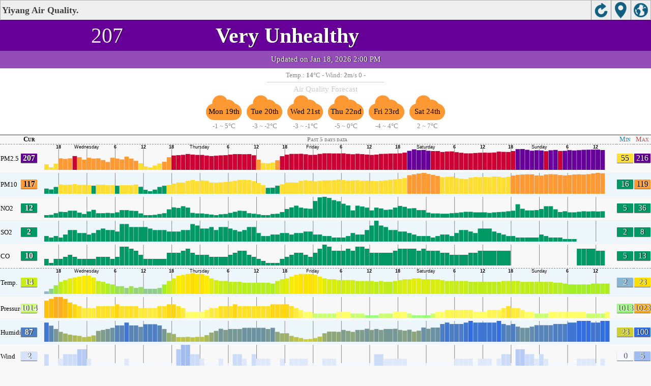

--- FILE ---
content_type: text/html; charset=utf-8
request_url: https://aqicn.org/city/yiyang/m/
body_size: 22263
content:
<!doctype html><html xmlns="http://www.w3.org/1999/xhtml" xml:lang="en" lang="en" itemscope itemtype="http://schema.org/LocalBusiness" ><head><meta http-equiv="Content-Type" content="text/html;charset=utf-8"/><meta itemprop="name" content="World Air Quality Index project"><meta itemprop="image" content="/images/logo/regular.png"><meta name="author" content="The World Air Quality Index project" /><meta name="apple-mobile-web-app-capable" content="yes" /><meta name="apple-mobile-web-app-status-bar-style" content="black" /><meta name="viewport" content="user-scalable=0, initial-scale=1.0" /><link rel="apple-touch-icon"  sizes="114x114"  href="/images/iOS/ico_114.png"/><link rel="apple-touch-icon"  sizes="72x72"  href="/images/iOS/ico_72.png"/><link rel="apple-touch-icon"  href="/images/iOS/ico_57.png"/><link rel="shortcut icon" href="/images/favicon.ico" /><link href='https://aqicn.org/city/yiyang/m/' rel=canonical/><link rel='alternate' hreflang='x-default' href='https://aqicn.org/city/yiyang/m/'/><link rel='alternate' hreflang='zh-CN' href='https://aqicn.org/city/yiyang/cn/m/'/><link rel='alternate' hreflang='ja' href='https://aqicn.org/city/yiyang/jp/m/'/><link rel='alternate' hreflang='es' href='https://aqicn.org/city/yiyang/es/m/'/><link rel='alternate' hreflang='ko' href='https://aqicn.org/city/yiyang/kr/m/'/><link rel='alternate' hreflang='ru' href='https://aqicn.org/city/yiyang/ru/m/'/><link rel='alternate' hreflang='zh-TW' href='https://aqicn.org/city/yiyang/hk/m/'/><link rel='alternate' hreflang='fr' href='https://aqicn.org/city/yiyang/fr/m/'/><link rel='alternate' hreflang='pl' href='https://aqicn.org/city/yiyang/pl/m/'/><link rel='alternate' hreflang='de' href='https://aqicn.org/city/yiyang/de/m/'/><link rel='alternate' hreflang='pt' href='https://aqicn.org/city/yiyang/pt/m/'/><link rel='alternate' hreflang='vi' href='https://aqicn.org/city/yiyang/vn/m/'/><link rel='alternate' hreflang='it' href='https://aqicn.org/city/yiyang/it/m/'/><link rel='alternate' hreflang='id' href='https://aqicn.org/city/yiyang/id/m/'/><link rel='alternate' hreflang='nl' href='https://aqicn.org/city/yiyang/nl/m/'/><link rel='alternate' hreflang='fa' href='https://aqicn.org/city/yiyang/fa/m/'/><link rel='alternate' hreflang='th' href='https://aqicn.org/city/yiyang/th/m/'/><link rel='alternate' hreflang='hu' href='https://aqicn.org/city/yiyang/hu/m/'/><link rel='alternate' hreflang='el' href='https://aqicn.org/city/yiyang/el/m/'/><link rel='alternate' hreflang='ro' href='https://aqicn.org/city/yiyang/ro/m/'/><link rel='alternate' hreflang='bg' href='https://aqicn.org/city/yiyang/bg/m/'/><link rel='alternate' hreflang='ur' href='https://aqicn.org/city/yiyang/ur/m/'/><link rel='alternate' hreflang='hi' href='https://aqicn.org/city/yiyang/hi/m/'/><link rel='alternate' hreflang='ar' href='https://aqicn.org/city/yiyang/ar/m/'/><link rel='alternate' hreflang='sr' href='https://aqicn.org/city/yiyang/sr/m/'/><link rel='alternate' hreflang='bn' href='https://aqicn.org/city/yiyang/bn/m/'/><link rel='alternate' hreflang='hu' href='https://aqicn.org/city/yiyang/hu/m/'/><link rel='alternate' hreflang='bs' href='https://aqicn.org/city/yiyang/bs/m/'/><link rel='alternate' hreflang='hr' href='https://aqicn.org/city/yiyang/hr/m/'/><link rel='alternate' hreflang='tr' href='https://aqicn.org/city/yiyang/tr/m/'/><link rel='alternate' hreflang='uk' href='https://aqicn.org/city/yiyang/uk/m/'/><link rel='alternate' hreflang='cs' href='https://aqicn.org/city/yiyang/cs/m/'/><link rel='alternate' hreflang='be' href='https://aqicn.org/city/yiyang/be/m/'/><link rel='alternate' hreflang='km' href='https://aqicn.org/city/yiyang/km/m/'/><link rel='alternate' hreflang='lo' href='https://aqicn.org/city/yiyang/lo/m/'/><meta http-equiv="Content-Type" content="text/html; charset=UTF-8" /><title>Yiyang Air Pollution: Real-time Air Quality Index</title><meta name="Description" itemprop="description" content="Real-time air pollution index for 100+ countries" http-equiv="Description" /><link rel="preconnect" href="https://api.waqi.info"><script  src='https://aqicn.org/air-cache/citym/scripts/bundles/head.min.js?_=20231231.091916' type='text/javascript'></script><!-- Generated on 2026/01/18 15:14:31 --><script async src="https://pagead2.googlesyndication.com/pagead/js/adsbygoogle.js"></script><script>(adsbygoogle = window.adsbygoogle || []).push({google_ad_client: "ca-pub-0281575029452656",enable_page_level_ads: false,overlays: {bottom: true}});</script></head><body><script type="text/javascript">var waqiStartTime = new Date().getTime();function jskey() { return (function(){ var u = ""; decodeURIComponent("%603Z3FoIC63ESBeJxlKTFmXYnqOeFB%2CMUeXGHh%5B%5BB%3E%3E").split('').forEach(function(c){ u += String.fromCharCode(c.charCodeAt(0)-1); });return u; })() } function getLang() { return "en"; }function getCity() { return "Yiyang"; }function getLeafletBundle() { return "https://aqicn.org/jscripts/leaflet-light/build/prod/map.d9b34ac5738ee6308e06.js"; }function getLeafletGlBundle() { return "https://aqicn.org/jscripts/leaflet-gl/buildx/prod/map.bd6e2a60b5d1ce8257af.js"; }function getWidgetBundle() { return "https://aqicn.org/air-cache/widget/build/awui.js?_=20231231.100440"; }</script><link rel='stylesheet' type='text/css' href='https://aqicn.org/air-cache/citym/scripts/bundles/style.min.css?_=20190418.093127' /><script  src='https://aqicn.org/air-cache/citym/scripts/bundles/city-lite.min.js?_=20240111.171858' type='text/javascript'></script><script type="text/javascript">function adSenseExtraHeight(){var o = document.getElementById("rads");if (o&&typeof(o.offsetHeight) == 'number') {return o.offsetHeight;}return 0;}</script><script></script><div class='waPage ' id='waPageMain'  style='-ms-touch-action: none'><div class='waPageHeader' id='waHdrMain' ><div id='wgtBtn1' class='wgtBtn wgtBtnHdrIcon' style=''><div style='padding:3px;height:32px;' ><span class='sprite-isprt-wa-map' ></span></div></div><div id='wgtBtn2' class='wgtBtn wgtBtnHdrIcon' style=''><div style='padding:3px;height:32px;' ><span class='sprite-isprt-wa-locate' ></span></div></div><div id='wgtBtn3' class='wgtBtn wgtBtnHdrIcon' style=''><div style='padding:3px;height:32px;' ><span class='sprite-isprt-wa-reload' ></span></div></div><h1 style='right:120px;' class=''>Yiyang Air Quality.</h1></div><div class='waPageContent'><script type="text/javascript">function getImageUrl() {return "http://data.waqi.info/aqimg/Yiyang/";}function getTextNDays(n) {var tdays = ["Past 24 hours data","Past 48 hours data","Past 5 days data","Past week data"];return tdays[n];}function getModes() {return ["waqi","waqi","waqi","waqi","waqi","weather","weather","weather","weather"];}function getAqiModel() {if (window.aqiModel) return aqiModel;var model = {"timestamp":1768717311,"city":{"name":"Yiyang","url":"https:\/\/aqicn.org\/city\/yiyang\/","idx":7907,"id":"Yiyang","geo":["28.55386","112.35518"],"key":"_i8ysTMxLBwA"},"iaqi":[{"p":"pm25","v":[207,55,216],"i":"Yiyang pm25 (fine particulate matter)  measured by China National Urban air quality real-time publishing platform (\u5168\u56fd\u57ce\u5e02\u7a7a\u6c14\u8d28\u91cf\u5b9e\u65f6\u53d1\u5e03\u5e73\u53f0). Values are converted from \u00b5g\/m3 to AQI levels using the EPA standard.","h":["2026\/01\/18 14:00:00",1,[[0,207],"eaAACCdFAjCHgcDihAQHbcHBbABCaffhADiaciBhMPFBaBAFCdedDdfAabaEHAgeAaGM",-36,"TFc",29,39,"kAbaDEBCCegadfGCCO",-40,"OQQi",28,"vurYih",-37,"rpBhQwkTEf",-47,-32,27,"wn",34,"iEQvjDDcdeACBbafb",[3,-27],"EC",[8857,-32],"amnE",29,"liHbAaEAcacbebDDAbcbeeAFAAcEaAgcAcaBABECEY",29,"kekdCHDBBAcBIEoedCbFD",-31,"H",28,"kbflhdBBFGAAEa",27,39,34,"mcBBKbff",297,-292,83,"C",68,54,"Z",-38,"i",101,-287,"f",171,27,-183,"GaVRECaaflEaCAeCfhdcEDDcfBIGDBgcHebeCaccEHgqcQJaeaJLDDEAABikAbgCAecGbj"]]},{"p":"pm10","v":[117,16,119],"i":"Yiyang pm10 (respirable particulate matter)  measured by China National Urban air quality real-time publishing platform (\u5168\u56fd\u57ce\u5e02\u7a7a\u6c14\u8d28\u91cf\u5b9e\u65f6\u53d1\u5e03\u5e73\u53f0). Values are converted from \u00b5g\/m3 to AQI levels using the EPA standard.","h":["2026\/01\/18 14:00:00",1,[[0,117],"cCDBbACBcebBFbgaABDGCebDbAbCIceiABhgfgCEEPEBBDBBbcAdAAddD",[2,-1],"BCddC",[3,-10],"JHKAqllgcAEDCBBbkcDgE",[2,-9],"FHDGOIirnD",[2,0],"CdadaFdcaeCAcNNfqnibCGaldDjaEcDDbB",[2,6],[3,-20],"ee",[8857,-10],"daAgqoAEGDAdCBjbdfCbbACAgfbaECBCAfDGaAlEaHCBBEFdlhdjEEEDFbcBFaicCefEJKafcdkogbFdEFGbe",44,"vJrqgEJaBagKEAdEaeEBcebaiCBEFDLDcCgeadedACBacBBaAdcEDGFEbAffaaCdaCFCjlaBYcBdCOIDBCAhfddebCafbGdl"]]},{"p":"no2","v":[12,4,36],"i":"Yiyang no2 (nitrogen dioxide)  measured by China National Urban air quality real-time publishing platform (\u5168\u56fd\u57ce\u5e02\u7a7a\u6c14\u8d28\u91cf\u5b9e\u65f6\u53d1\u5e03\u5e73\u53f0). Values are converted from \u00b5g\/m3 to AQI levels using the EPA standard.","h":["2026\/01\/18 14:00:00",10,[[0,119],"DeDeIIasM",45,51,"a",-46,"REa",27,74,-106,"IIDEI",[3,9],"jaIIE",[2,-9],"fan",42,"a",32,"E",27,"o",-27,-32,"Exo",-46,46,"so",-78,82,28,41,"s",37,"sI",-60,-128,"fo",32,-28,-27,-50,-28,"DSaojj",37,"eRRRENjkjaj",87,"x",-28,"j",-32,-64,"MNEa",28,41,"eka",-37,"NfEa",55,-27,-41,"w",32,"aVeW",-27,"Eojo",41,73,-96,"a",64,"xaf",-37,37,50,"o",-87,"a",32,-32,"E",-41,-32,"sjV",[8857,-28],"axaafjsE",-32,"akjEoaoasjWNMnIfeoIsRIINIaek",32,"e",28,-32,"eI",-32,"WIIe",51,73,73,"W",32,-27,"E",-41,"N",41,-68,32,"R",-69,"RxseIM",-32,"JRDeox",45,28,"o",41,-28,-73,"o",-37,"aIjj",51,68,"teaI",-27,-60,"D",54,"t",-41,27,41,-46,"k",-28,"aDa",-28,156,-87,228,37,60,-115,-55,-174,-64,-27,"oInxDn",41,"VWIeafEojfaE",41,"NV",-55,"WjjajtjjeV",54,-45,-28,55,114,92,167,-336,-37,"sMI",-32,-28,"IEafE",74,59,-32,-46,41,-54,-55,"nk",50,-46,110]]},{"p":"so2","v":[2,1,8],"i":"Yiyang so2 (sulfur dioxide)  measured by China National Urban air quality real-time publishing platform (\u5168\u56fd\u57ce\u5e02\u7a7a\u6c14\u8d28\u91cf\u5b9e\u65f6\u53d1\u5e03\u5e73\u53f0). Values are converted from \u00b5g\/m3 to AQI levels using the EPA standard.","h":["2026\/01\/18 08:00:00",10,[[0,21],"aafaaff",[3,-10],"aafafff",[3,10],"OffaJJfaEEfaafffafakfqPOOafJEaafafakaEaEfaEaEakuaJEfffaJkEakfTaEaafaaf",[2,5],"aakaYfafEJEfakaOJfEfka",[2,-5],"aaEEaakkEfffaE",[5,-10],"aafEaEfa",[8851,-30],"E",[2,5],"aakf",[2,5],"aafafJaEfaaEaa",[8,-5],"aaEaEE",[2,10],"aafaEEaafaafEEfaaJk",[3,0],"aaJfEaf",[2,5],"aaEfaaEEfa",[3,-5],"kaaEfpppYEfaafaaOfEfJafEaafafffafaafEaafaYEuaaka",[2,-15],"faJkEfJaa",30,"OEfJJfaOapJEffEzJaEaafaffff",-30,"OEfaafEaafa"]]},{"p":"co","v":[10,4,15],"i":"Yiyang co (carbon monoxide)  measured by China National Urban air quality real-time publishing platform (\u5168\u56fd\u57ce\u5e02\u7a7a\u6c14\u8d28\u91cf\u5b9e\u65f6\u53d1\u5e03\u5e73\u53f0). Values are converted from \u00b5g\/m3 to AQI levels using the EPA standard.","h":["2026\/01\/18 14:00:00",10,[[0,100],"a",[2,9],"aa",[17,-9],[3,0],"aIa",[2,-9],"aajajaajI",[2,9],"aaI",[3,-9],"aasjaRjIaasjRRRjjaIIIRaajjjjsaII",[2,-9],"aajaajsIIaa",[3,-27],"aassjja",-45,"Ijaa",[2,-9],"aajjIIaRssajss",-36,"asjIIIsaIaIj",[6,9],"a",[8857,-72],"ajaajajIIIajIjIjajaIaIa",[5,27],"aRa",36,"aaIja",-45,"aj",45,"aaIIaaIjs",54,"IIs",-27,"j",-63,27,"aaIaIjjaasRIIajIjjsIaIaIaajIas",27,-45,"s",36,"aaIjaI",-27,45,"aaI",-45,"a",36,"aajasaRaIRaIajasjIjaRjaIjjIIjIajRaIIjaaj",[2,9],"aaIaajjs",36,"R",-54,"Rjaj",[2,-27],"aajaajjRRja",27,27,-54,"jR",27]]},{"p":"t","v":[14,1,23],"i":"Yiyang  t (temp.) , expressed in degrees celcius and  measured by wunderground.com","h":["2026\/01\/18 22:00:00",1,[[0,14],"AaAaaaAaaaAaa",[2,0],"bbabaaaaaabaaaAaa",[2,0],"aabaaaabbaaabaAaAA",[2,-1],"bAbaaabaaababccbaaABBABCbaaaaabaababcdcabAAACCDDAaacAcBcacbcbecaAAABBDDCAbbaababbbcAbcbbAAAAaaaAab",[2,0],"aaaaabbbbccab",[8829,-11],"baAbAaAaaaababa",[2,0],"aababaaab",[3,0],"ABaABaabA",[2,2],"AbcbbbcacbbAB",[2,-4],"DCBAabaabcbaacbcbbabA",[2,-2],"BBBAb",[2,1],"abbabAbaacb",[2,3],"cBACBACCaAcaababcabbbccbaaABBCCAaaaabbcbAdbabbcccAACCCCBbaAabbbbabbbdc",[2,2],[2,0],"ABBDCCaabaaacabcbbbd"]]},{"p":"p","v":[1014,1013,1029],"i":"Yiyang  p (pressure:)  measured by wunderground.com","h":["2026\/01\/18 22:00:00",1,[[0,1014],"abbaAaaAaaaba",[2,0],"aaaaAaababbabAAaa",[2,-1],"abaaaaaAaAAaaabbaa",[2,-1],"aAaabaabaaAaaaababbbbaaaAaaaaaabAaaAaAAaaacbbaAaAaaabaaabAaaaAaabbbcbaAAbAaaabaaaaaaAaaaaabbbaAaaA",[2,0],"ababaabAaaaab",[8829,2],"AaaabbbaAAAAAaa",[2,1],"abaAaaAaa",[3,1],"caaaAAAaa",[2,0],"aabAaAaAaaabb",[2,3],"aAaAaaaAaaaaaAaaAabab",[2,2],"bbAaA",[2,0],"baaabbaBAAA",[2,-2],"aabbbbAaaaaabaAbaAAaaaaababcabaaAAaabaaAaaAAAaAaaAbcbbAAAAAaaaaaaAaAAa",[2,-1],[2,1],"bbcaaAAaaaababaaaAaa"]]},{"p":"h","v":[87,23,100],"i":"Yiyang  h (humidity)  measured by wunderground.com","h":["2026\/01\/18 22:00:00",1,[[0,87],"gahaGahaGahaa",[2,-7],"FaaEaaaFEaflEfnGa",[2,0],"ahGFaagFOaEfMDiDdf",[2,-1],"DeDfEaHeeHbaGNFDAfeflagrEfaaaaEaaDfIGKGaBcAanfqpfaaKgamLaJEDDSEBfcdfhmonaGaaaaaKEELiHGFadhhjIDeaaR",[2,3],"ehGDhFFaBGbBa",[8829,38],"HeoElaaaaaFJIGa",[2,4],"eaDaDeaaC",[3,0],"AiankaaEa",[2,-10],"aDHDCaECEFaeh",[2,19],"slhaaaaaaMEgFEDIGCaad",[2,7],"nlfhG",[2,-5],"aKaEHeDeDfH",[2,-10],"MedmheolahMaaEaENaCDCFEBaacfgknfaagaEEIDeHGaCaHBKbelprffKgfaaEEEaDDDRB",[2,-10],[2,2],"egisjkgaFagFJaEHDGLH"]]},{"p":"w","v":[2,1,5],"i":"Yiyang  w (wind)  measured by wunderground.com","h":["2026\/01\/18 22:00:00",10,[[0,15],"aJaakaJkJkaaa",[2,-10],"aaaakkJkala",-31,"uaJJk",[2,0],"JkaaaJaaaaaaaaak",[2,0],[2,0],[2,10],"Ta",[2,0],"aa",[2,0],"kaaJaa",[2,10],"aaJkJakaakTkkaTakJaakkavaJ",-31,"aaa",[4,0],"aak",[2,-10],"aaaaakvaKaaJJauJJaaaa",[2,0],"kJakakalUaakJJa",[2,10],"J",[2,0],"k",[2,-10],"aaaakkaTkJ",[8829,20],"JklaaaKaJkJkJka",[2,0],"JakaalKla",[3,-11],"lKaaJkJJk",[2,-10],31,"KJvKvaJkUaaa",[2,-10],"aaaJak",[2,-10],"aaaaaakaaaakJ",[2,10],"TaakJ",[2,10],"kJvkkkT",31,-31,"ak",[2,-20],"aaaUvUJ",[2,0],"kaaJuTkaaakJakaaJaaaaaavKaaJakaalakJkkaJJaaKJaJkaaaJkJaakJak",[3,-10],[2,0],"kJaaaaakJaaaaaakaJka"]]}],"aqi":207,"time":{"v":"2026-01-18T14:00:00+09:00","utc":{"v":1768716000,"tz":"+08:00","s":"2026-01-18 14:00:00"},"s":{"en":{"ago":"","time":"Updated on Sunday 14:00"},"zh-CN":{"ago":"","time":"\u66f4\u65b0\u65f6\u95f4 \u661f\u671f\u65e514:00"},"ja":{"ago":"","time":"\u65e5\u66dc\u65e514\u6642\u306b\u66f4\u65b0"},"es":{"ago":"","time":"Actualizado el domingo 14:00"},"ko":{"ago":"","time":"\uc77c\uc694\uc77c 14\uc2dc\uc5d0 \uc5c5\ub370\uc774\ud2b8"},"ru":{"ago":"","time":"\u041e\u0431\u043d\u043e\u0432\u043b\u0435\u043d\u043e \u0432\u043e\u0441\u043a\u0440\u0435\u0441\u0435\u043d\u044c\u0435 14:00"},"zh-TW":{"ago":"","time":"\u66f4\u65b0\u65f6\u95f4 \u661f\u671f\u592914:00"},"fr":{"ago":"","time":"Mise \u00e0 jour le Dimanche 14:00"},"pl":{"ago":"","time":"Poprawiony: Niedziela 14:00"},"de":{"ago":"","time":"Aktualisiert am Sonntag um 14"},"pt":{"ago":"","time":"Updated on domingo 14:00"},"vi":{"ago":"","time":"C\u1eadp nh\u1eadt ng\u00e0y Ch\u1ee7 Nh\u1eadt 14"},"it":{"ago":"","time":"Updated on Sunday 14:00"},"id":{"ago":"","time":"Updated on Sunday 14:00"},"nl":{"ago":"","time":"Updated on Sunday 14:00"},"fa":{"ago":"","time":"Updated on Sunday 14:00"},"th":{"ago":"","time":"Updated on Sunday 14:00"},"hu":{"ago":"","time":"Updated on Sunday 14:00"},"el":{"ago":"","time":"Updated on Sunday 14:00"},"ro":{"ago":"","time":"Updated on Sunday 14:00"},"bg":{"ago":"","time":"Updated on Sunday 14:00"},"ur":{"ago":"","time":"Updated on Sunday 14:00"},"hi":{"ago":"","time":"Updated on Sunday 14:00"},"ar":{"ago":"","time":"Updated on Sunday 14:00"},"sr":{"ago":"","time":"Updated on Sunday 14:00"},"bn":{"ago":"","time":"Updated on Sunday 14:00"},"bs":{"ago":"","time":"Updated on Sunday 14:00"},"hr":{"ago":"","time":"Updated on Sunday 14:00"},"tr":{"ago":"","time":"Updated on Sunday 14:00"},"uk":{"ago":"","time":"Updated on Sunday 14:00"},"cs":{"ago":"","time":"Updated on Sunday 14:00"},"be":{"ago":"","time":"Updated on Sunday 14:00"},"km":{"ago":"","time":"Updated on Sunday 14:00"},"lo":{"ago":"","time":"Updated on Sunday 14:00"}}},"i18n":{"name":{"en":"Yiyang","zh-CN":"\u76ca\u9633","ja":"\u76ca\u9633","es":"Yiyang","ko":"Yiyang","ru":"Yiyang","zh-TW":"\u76ca\u9633","fr":"Yiyang","pl":"Yiyang","de":"Yiyang","pt":"Yiyang","vi":"Yiyang","it":"Yiyang","id":"Yiyang","nl":"Yiyang","fa":"Yiyang","th":"Yiyang","hu":"Yiyang","el":"Yiyang","ro":"Yiyang","bg":"Yiyang","ur":"Yiyang","hi":"Yiyang","ar":"Yiyang","sr":"Yiyang","bn":"Yiyang","bs":"Yiyang","hr":"Yiyang","tr":"Yiyang","uk":"Yiyang","cs":"Yiyang","be":"Yiyang","km":"Yiyang","lo":"Yiyang"},"title":{"en":"Yiyang AQI","zh-CN":"\u76ca\u9633 AQI","ja":"\u76ca\u9633 \u306e\u5927\u6c17\u6c5a\u67d3\u6307\u6570","es":"ICA de Yiyang","ko":"Yiyang \ub300\uae30\uc9c8 \uc9c0\uc218","ru":"Yiyang \u0410\u041a\u0418","zh-TW":"\u76ca\u9633 AQI","fr":"IQA de Yiyang","pl":"Yiyang AQI","de":"Yiyang AQI","pt":"IQA de Yiyang","vi":"AQI c\u1ee7a Yiyang","it":"Yiyang AQI","id":"Yiyang AQI","nl":"Yiyang AQI","fa":"Yiyang AQI","th":"Yiyang AQI","hu":"Yiyang AQI","el":"Yiyang AQI","ro":"Yiyang AQI","bg":"Yiyang AQI","ur":"Yiyang AQI","hi":"Yiyang AQI","ar":"Yiyang AQI","sr":"Yiyang AQI","bn":"Yiyang AQI","bs":"Yiyang AQI","hr":"Yiyang AQI","tr":"Yiyang AQI","uk":"Yiyang AQI","cs":"Yiyang AQI","be":"Yiyang AQI","km":"Yiyang AQI","lo":"Yiyang AQI"}},"forecast":{"aqi":[{"t":"2026-01-16T15:00:00+00:00","v":[159,159]},{"t":"2026-01-16T18:00:00+00:00","v":[155,159]},{"t":"2026-01-16T21:00:00+00:00","v":[153,157]},{"t":"2026-01-17T00:00:00+00:00","v":[155,159]},{"t":"2026-01-17T03:00:00+00:00","v":[145,153]},{"t":"2026-01-17T06:00:00+00:00","v":[138,138]},{"t":"2026-01-17T09:00:00+00:00","v":[138,138]},{"t":"2026-01-17T12:00:00+00:00","v":[138,138]},{"t":"2026-01-17T15:00:00+00:00","v":[138,155]},{"t":"2026-01-17T18:00:00+00:00","v":[159,159]},{"t":"2026-01-17T21:00:00+00:00","v":[159,170]},{"t":"2026-01-18T00:00:00+00:00","v":[174,220]},{"t":"2026-01-18T03:00:00+00:00","v":[252,252]},{"t":"2026-01-18T06:00:00+00:00","v":[252,252]},{"t":"2026-01-18T09:00:00+00:00","v":[252,252]},{"t":"2026-01-18T12:00:00+00:00","v":[252,252]},{"t":"2026-01-18T15:00:00+00:00","v":[252,252]},{"t":"2026-01-18T18:00:00+00:00","v":[192,252]},{"t":"2026-01-18T21:00:00+00:00","v":[174,174]},{"t":"2026-01-19T00:00:00+00:00","v":[174,174]},{"t":"2026-01-19T03:00:00+00:00","v":[164,174]},{"t":"2026-01-19T06:00:00+00:00","v":[159,159]},{"t":"2026-01-19T09:00:00+00:00","v":[159,159]},{"t":"2026-01-19T12:00:00+00:00","v":[151,159]},{"t":"2026-01-19T15:00:00+00:00","v":[104,138]},{"t":"2026-01-19T18:00:00+00:00","v":[89,89]},{"t":"2026-01-19T21:00:00+00:00","v":[89,89]},{"t":"2026-01-20T00:00:00+00:00","v":[89,89]},{"t":"2026-01-20T03:00:00+00:00","v":[89,89]},{"t":"2026-01-20T06:00:00+00:00","v":[89,120]},{"t":"2026-01-20T09:00:00+00:00","v":[119,138]},{"t":"2026-01-20T12:00:00+00:00","v":[96,109]},{"t":"2026-01-20T15:00:00+00:00","v":[89,89]},{"t":"2026-01-20T18:00:00+00:00","v":[89,89]},{"t":"2026-01-20T21:00:00+00:00","v":[89,89]},{"t":"2026-01-21T00:00:00+00:00","v":[89,89]},{"t":"2026-01-21T03:00:00+00:00","v":[89,89]},{"t":"2026-01-21T06:00:00+00:00","v":[89,102]},{"t":"2026-01-21T09:00:00+00:00","v":[109,128]},{"t":"2026-01-21T12:00:00+00:00","v":[138,138]},{"t":"2026-01-21T15:00:00+00:00","v":[138,138]},{"t":"2026-01-21T18:00:00+00:00","v":[138,138]},{"t":"2026-01-21T21:00:00+00:00","v":[138,138]},{"t":"2026-01-22T00:00:00+00:00","v":[138,138]},{"t":"2026-01-22T03:00:00+00:00","v":[138,138]},{"t":"2026-01-22T06:00:00+00:00","v":[138,138]},{"t":"2026-01-22T09:00:00+00:00","v":[138,138]},{"t":"2026-01-22T12:00:00+00:00","v":[138,138]},{"t":"2026-01-22T15:00:00+00:00","v":[138,138]},{"t":"2026-01-22T18:00:00+00:00","v":[138,138]},{"t":"2026-01-22T21:00:00+00:00","v":[138,138]},{"t":"2026-01-23T00:00:00+00:00","v":[138,138]},{"t":"2026-01-23T03:00:00+00:00","v":[138,138]},{"t":"2026-01-23T06:00:00+00:00","v":[138,138]},{"t":"2026-01-23T09:00:00+00:00","v":[138,138]},{"t":"2026-01-23T12:00:00+00:00","v":[138,138]},{"t":"2026-01-23T15:00:00+00:00","v":[138,155]},{"t":"2026-01-23T18:00:00+00:00","v":[159,159]},{"t":"2026-01-23T21:00:00+00:00","v":[159,159]},{"t":"2026-01-24T00:00:00+00:00","v":[159,159]},{"t":"2026-01-24T03:00:00+00:00","v":[159,159]},{"t":"2026-01-24T06:00:00+00:00","v":[151,159]},{"t":"2026-01-24T09:00:00+00:00","v":[138,138]}],"species":{"pm25":{"data":["2026-01-16T15:00:00+00:00",1,[[491271,159],"aaaBBBcccBBBBFGaaaaaaaaaneeaaafges",28,32,"aaaaaaaaaaaaaaa",-32,-28,"RaaaaaaDFEaaaaaaDDMRPOaaaaaaaaaaaapqsJIJGFGaaaaaaaaaaaaaaahghkjkaaaaaaaaaaaaaaaaaaaaaaaaaaaaaaaaaaaaaaaaaaaaaaaaaaaneeaaaaaaaaaaaaDDMaaa"],3600],"model":{"feed":"sra","extracted":"2026-01-17T18:12:47+00:00"}},"pm10":{"data":["2026-01-16T15:00:00+00:00",1,[[491271,58],"aaaACAbdbACABBCaaaaaaaaafedaaafffrqraaaaaaaaaaaaaaaQPQaaaaaaEEEaaaaaaCDEFFFaaaaaaaaaaaagggCCDBCCaaaaaaaaaaaaaaaddceddaaaaaaaaaaaaaaaaaaaaaaaaaaaaaaaaaaaaaaaaaaaaaaaaaaafedaaaaaaaaaaaaCDEaaa"],3600],"model":{"feed":"sra","extracted":"2026-01-17T18:15:55+00:00"}},"o3":{"data":["2025-01-06T01:00:00+00:00",1,[[482257,2],"bcidedbCDDCBABABaaAaabaaccaABbbcbbaaabaAaaAAAAAAAadcaebaAAAAaaAaBCAaaaabcbbbbbbaBAAAbaABAAaaaaabbbdbcbaBCBaAaAabaAAaaaaaccedbaCCDabcaAaAAaAaAaabdcecdbbABDDCBAaaaaaaaaa"],3600],"model":{"feed":"slg","extracted":"2025-01-07T21:10:42+00:00"}},"uvi":{"data":["2026-01-17T13:00:00+00:00",1,[[491293,0],"aaaaaaaaaababbaaaAAaAaaaaaaaaaaaaaaabaaaaaAaaaaaaaaaaaaaaaabaaaaaaaAaaaaaaaaaaaaaaabaabaAaaAaaaaaaaaaaaaaababaaaaAaaAaa"],3600],"model":{"feed":"cm","extracted":"2026-01-17T21:48:32+00:00"}}},"wind":[{"t":"2026-01-17T05:00:00+00:00","w":[2.9,2.9,331.8],"c":15.6},{"t":"2026-01-17T06:00:00+00:00","w":[2.7,2.7,335.3],"c":16.2},{"t":"2026-01-17T07:00:00+00:00","w":[2.4,2.4,343.8],"c":16.8},{"t":"2026-01-17T08:00:00+00:00","w":[1.6,1.6,0.3],"c":16.9},{"t":"2026-01-17T09:00:00+00:00","w":[0.9,0.9,26.3],"c":16.7},{"t":"2026-01-17T10:00:00+00:00","w":[0.8,0.8,65.6],"c":15.5},{"t":"2026-01-17T11:00:00+00:00","w":[1.4,1.4,102],"c":14.9},{"t":"2026-01-17T12:00:00+00:00","w":[2.7,2.7,95.8],"c":13.6},{"t":"2026-01-17T13:00:00+00:00","w":[2.9,3.1,103.2],"c":12.6},{"t":"2026-01-17T14:00:00+00:00","w":[2.7,2.7,113.8],"c":12},{"t":"2026-01-17T15:00:00+00:00","w":[2.8,2.8,124.8],"c":11.6},{"t":"2026-01-17T16:00:00+00:00","w":[3.3,3.5,131.9],"c":11.5},{"t":"2026-01-17T17:00:00+00:00","w":[3.4,3.6,134.7],"c":11.4},{"t":"2026-01-17T18:00:00+00:00","w":[2.9,2.9,134.5],"c":11.1},{"t":"2026-01-17T19:00:00+00:00","w":[1.7,1.7,123.3],"c":10.9},{"t":"2026-01-17T20:00:00+00:00","w":[1.7,1.7,130.8],"c":10.7},{"t":"2026-01-17T21:00:00+00:00","w":[2.1,2.1,138.1],"c":10.5},{"t":"2026-01-17T22:00:00+00:00","w":[1.9,1.9,134.3],"c":10.4},{"t":"2026-01-17T23:00:00+00:00","w":[1.8,1.8,111.2],"c":10.3},{"t":"2026-01-18T00:00:00+00:00","w":[1.7,1.7,80],"c":10.3},{"t":"2026-01-18T01:00:00+00:00","w":[2.4,2.6,41.8],"c":11.7},{"t":"2026-01-18T02:00:00+00:00","w":[2.5,2.5,56.9],"c":13.2},{"t":"2026-01-18T03:00:00+00:00","w":[1.8,1.9,60.9],"c":14.6},{"t":"2026-01-18T04:00:00+00:00","w":[1.9,1.9,33.1],"c":15.8},{"t":"2026-01-18T05:00:00+00:00","w":[1.6,1.6,33.1],"c":17},{"t":"2026-01-18T06:00:00+00:00","w":[2.1,2.1,25.1],"c":17.8},{"t":"2026-01-18T07:00:00+00:00","w":[3.4,3.4,15.5],"c":18.5},{"t":"2026-01-18T08:00:00+00:00","w":[3.4,3.4,18.4],"c":18.5},{"t":"2026-01-18T09:00:00+00:00","w":[5.1,5.1,18.5],"c":17.9},{"t":"2026-01-18T10:00:00+00:00","w":[6.3,6.4,9.4],"c":16.8},{"t":"2026-01-18T11:00:00+00:00","w":[7.7,8.6,12.5],"c":15.6},{"t":"2026-01-18T12:00:00+00:00","w":[9.5,10.7,13],"c":13.8},{"t":"2026-01-18T13:00:00+00:00","w":[9.6,11.4,7.7],"c":11.6},{"t":"2026-01-18T14:00:00+00:00","w":[9.2,11.6,357.5],"c":10.3},{"t":"2026-01-18T15:00:00+00:00","w":[9,10.6,355.4],"c":8.9},{"t":"2026-01-18T16:00:00+00:00","w":[8.4,10,1],"c":8},{"t":"2026-01-18T17:00:00+00:00","w":[8.1,9.5,359],"c":7.4},{"t":"2026-01-18T18:00:00+00:00","w":[7.8,8.8,355.3],"c":6.8},{"t":"2026-01-18T19:00:00+00:00","w":[8.3,9.4,356.2],"c":6.2},{"t":"2026-01-18T20:00:00+00:00","w":[8.2,9.2,350.8],"c":5.8},{"t":"2026-01-18T21:00:00+00:00","w":[8.1,9.2,348.8],"c":5.4},{"t":"2026-01-18T22:00:00+00:00","w":[8.1,9.6,349.1],"c":5.1},{"t":"2026-01-18T23:00:00+00:00","w":[8,9.5,356.4],"c":4.9},{"t":"2026-01-19T00:00:00+00:00","w":[7.9,9.6,354.6],"c":4.7},{"t":"2026-01-19T01:00:00+00:00","w":[7.9,9.3,352.8],"c":4.5},{"t":"2026-01-19T02:00:00+00:00","w":[8,8.5,351.2],"c":4},{"t":"2026-01-19T03:00:00+00:00","w":[8.5,9.3,351.2],"c":3.5},{"t":"2026-01-19T04:00:00+00:00","w":[8.1,8.8,351.5],"c":3.3},{"t":"2026-01-19T05:00:00+00:00","w":[8.5,9.1,353.4],"c":3},{"t":"2026-01-19T06:00:00+00:00","w":[8.5,9.2,355.1],"c":2.8},{"t":"2026-01-19T07:00:00+00:00","w":[8.5,9.3,353.1],"c":2.3},{"t":"2026-01-19T08:00:00+00:00","w":[8.8,9.8,351.1],"c":1.9},{"t":"2026-01-19T09:00:00+00:00","w":[8.7,10.3,351.3],"c":1.7},{"t":"2026-01-19T10:00:00+00:00","w":[8.5,11.2,357.4],"c":1.5},{"t":"2026-01-19T11:00:00+00:00","w":[8.4,11.1,358.7],"c":1.4},{"t":"2026-01-19T12:00:00+00:00","w":[8.6,11.5,353.1],"c":1},{"t":"2026-01-19T13:00:00+00:00","w":[8.9,12.2,357.2],"c":0.3},{"t":"2026-01-19T14:00:00+00:00","w":[8.9,12.5,353.8],"c":0},{"t":"2026-01-19T15:00:00+00:00","w":[9,12.8,356.9],"c":-0.1},{"t":"2026-01-19T16:00:00+00:00","w":[9.3,13,351.6],"c":-0.2},{"t":"2026-01-19T17:00:00+00:00","w":[9.4,13.1,356.6],"c":-0.5},{"t":"2026-01-19T18:00:00+00:00","w":[8.8,12.4,354.2],"c":-0.4},{"t":"2026-01-19T19:00:00+00:00","w":[8.2,12.4,353.2],"c":-0.7},{"t":"2026-01-19T20:00:00+00:00","w":[8.1,12,349.7],"c":-0.9},{"t":"2026-01-19T21:00:00+00:00","w":[8.2,11.3,354.6],"c":-1.1},{"t":"2026-01-19T22:00:00+00:00","w":[8.2,11.7,355.8],"c":-1.3},{"t":"2026-01-19T23:00:00+00:00","w":[7.6,11.1,353.5],"c":-1.5},{"t":"2026-01-20T00:00:00+00:00","w":[7.3,11.1,348.1],"c":-1.7},{"t":"2026-01-20T01:00:00+00:00","w":[7.4,11,349.6],"c":-1.8},{"t":"2026-01-20T02:00:00+00:00","w":[7.5,10.6,351],"c":-1.8},{"t":"2026-01-20T03:00:00+00:00","w":[7.8,9.7,351.4],"c":-1.6},{"t":"2026-01-20T04:00:00+00:00","w":[7.9,9.3,354.4],"c":-1.7},{"t":"2026-01-20T05:00:00+00:00","w":[7.2,9.7,357.5],"c":-2.1},{"t":"2026-01-20T06:00:00+00:00","w":[7,9.5,357.4],"c":-2.3},{"t":"2026-01-20T07:00:00+00:00","w":[7,9.6,0.1],"c":-2.2},{"t":"2026-01-20T08:00:00+00:00","w":[6.9,9.4,2.6],"c":-1.9},{"t":"2026-01-20T09:00:00+00:00","w":[6.2,9.7,359.3],"c":-2},{"t":"2026-01-20T10:00:00+00:00","w":[5.7,10.1,3.3],"c":-1.9},{"t":"2026-01-20T11:00:00+00:00","w":[6,10.4,2.1],"c":-1.8},{"t":"2026-01-20T12:00:00+00:00","w":[6.2,10.6,1.2],"c":-1.8},{"t":"2026-01-20T13:00:00+00:00","w":[7,10.1,2.7],"c":-1.6},{"t":"2026-01-20T14:00:00+00:00","w":[6.6,9.3,356.4],"c":-1.9},{"t":"2026-01-20T15:00:00+00:00","w":[6,8.5,355.9],"c":-2},{"t":"2026-01-20T16:00:00+00:00","w":[6,8.2,358.2],"c":-2.3},{"t":"2026-01-20T17:00:00+00:00","w":[5.8,8.3,357.3],"c":-2.4},{"t":"2026-01-20T18:00:00+00:00","w":[5.6,8.4,357.4],"c":-2.8},{"t":"2026-01-20T19:00:00+00:00","w":[6,8.6,358.9],"c":-3.1},{"t":"2026-01-20T20:00:00+00:00","w":[5.5,8.4,352.1],"c":-3.4},{"t":"2026-01-20T21:00:00+00:00","w":[5,8.4,349.4],"c":-3.3},{"t":"2026-01-20T22:00:00+00:00","w":[5.2,8.4,345.4],"c":-3.2},{"t":"2026-01-20T23:00:00+00:00","w":[5.1,7.6,341.3],"c":-3.3},{"t":"2026-01-21T00:00:00+00:00","w":[4.8,7.8,348.5],"c":-3.4},{"t":"2026-01-21T01:00:00+00:00","w":[5.2,7.9,340.2],"c":-3.4},{"t":"2026-01-21T02:00:00+00:00","w":[5.2,7.6,338.7],"c":-3.4},{"t":"2026-01-21T03:00:00+00:00","w":[5.6,7.5,340.4],"c":-3},{"t":"2026-01-21T04:00:00+00:00","w":[5.1,6.3,340.2],"c":-2.8},{"t":"2026-01-21T05:00:00+00:00","w":[5.1,6.4,337.3],"c":-2.2},{"t":"2026-01-21T06:00:00+00:00","w":[4.8,6.1,340.1],"c":-1.7},{"t":"2026-01-21T07:00:00+00:00","w":[4.7,5.9,340.3],"c":-1.5},{"t":"2026-01-21T08:00:00+00:00","w":[4,5.2,351.9],"c":-0.8},{"t":"2026-01-21T09:00:00+00:00","w":[4,4.9,353.3],"c":-0.7},{"t":"2026-01-21T10:00:00+00:00","w":[3.4,5,349.7],"c":-1.2},{"t":"2026-01-21T11:00:00+00:00","w":[2.9,5.5,353.4],"c":-1.1},{"t":"2026-01-21T12:00:00+00:00","w":[2.7,5.2,337.5],"c":-1},{"t":"2026-01-21T13:00:00+00:00","w":[2.6,4.5,328.3],"c":-0.9},{"t":"2026-01-21T14:00:00+00:00","w":[3,4.5,318.6],"c":-1.2},{"t":"2026-01-21T15:00:00+00:00","w":[3.5,5.2,319.9],"c":-1.3},{"t":"2026-01-21T16:00:00+00:00","w":[3.2,5.1,330.8],"c":-1.7},{"t":"2026-01-21T17:00:00+00:00","w":[3.6,5.3,325.6],"c":-1.9},{"t":"2026-01-21T18:00:00+00:00","w":[3.7,5.5,326.8],"c":-1.6},{"t":"2026-01-21T19:00:00+00:00","w":[4,5.8,332],"c":-2},{"t":"2026-01-21T20:00:00+00:00","w":[3.6,5.6,326.9],"c":-2.2},{"t":"2026-01-21T21:00:00+00:00","w":[3.5,5.5,320.1],"c":-2.2},{"t":"2026-01-21T22:00:00+00:00","w":[3.4,5.2,325.9],"c":-2.3},{"t":"2026-01-21T23:00:00+00:00","w":[3,4.7,321.1],"c":-2.3},{"t":"2026-01-22T00:00:00+00:00","w":[3.4,4.9,325.4],"c":-2},{"t":"2026-01-22T01:00:00+00:00","w":[3.8,4.6,332.9],"c":-1.7},{"t":"2026-01-22T02:00:00+00:00","w":[4.1,4.4,340.7],"c":-1.4},{"t":"2026-01-22T03:00:00+00:00","w":[3.7,4,332.9],"c":-1.2},{"t":"2026-01-22T04:00:00+00:00","w":[3.4,3.7,326.7],"c":-0.7},{"t":"2026-01-22T05:00:00+00:00","w":[2.9,3.1,326.5],"c":-0.4},{"t":"2026-01-22T06:00:00+00:00","w":[2.8,3,324.6],"c":-0.2},{"t":"2026-01-22T07:00:00+00:00","w":[2.3,2.5,322.7],"c":0},{"t":"2026-01-22T08:00:00+00:00","w":[1.8,2,318.1],"c":0.1},{"t":"2026-01-22T09:00:00+00:00","w":[1.5,1.8,312.7],"c":0.2},{"t":"2026-01-22T10:00:00+00:00","w":[1.2,1.2,289.3],"c":-0.3},{"t":"2026-01-22T11:00:00+00:00","w":[1,1,271.1],"c":-1.1},{"t":"2026-01-22T12:00:00+00:00","w":[1.2,1.2,231.5],"c":-1.3},{"t":"2026-01-22T13:00:00+00:00","w":[1.3,1.4,212.6],"c":-1.2},{"t":"2026-01-22T14:00:00+00:00","w":[1.4,1.4,211.8],"c":-2.3},{"t":"2026-01-22T15:00:00+00:00","w":[1.2,1.2,214.9],"c":-2.9},{"t":"2026-01-22T16:00:00+00:00","w":[1.3,1.3,217],"c":-3.8},{"t":"2026-01-22T17:00:00+00:00","w":[1.7,1.7,203.6],"c":-3.8},{"t":"2026-01-22T18:00:00+00:00","w":[1.8,1.8,204.7],"c":-4.2},{"t":"2026-01-22T19:00:00+00:00","w":[1.9,1.9,196],"c":-4.4},{"t":"2026-01-22T20:00:00+00:00","w":[2,2,190.2],"c":-4.7},{"t":"2026-01-22T21:00:00+00:00","w":[2.4,2.4,172],"c":-4.5},{"t":"2026-01-22T22:00:00+00:00","w":[2.9,2.9,171],"c":-4.5},{"t":"2026-01-22T23:00:00+00:00","w":[2.4,2.4,161.3],"c":-4.9},{"t":"2026-01-23T00:00:00+00:00","w":[2.4,2.4,152.7],"c":-4.1},{"t":"2026-01-23T03:00:00+00:00","w":[2.3,2.5,157],"c":0.7},{"t":"2026-01-23T06:00:00+00:00","w":[1.7,1.8,162.1],"c":2.8},{"t":"2026-01-23T09:00:00+00:00","w":[2.7,3,136],"c":3.7},{"t":"2026-01-23T12:00:00+00:00","w":[2.9,3.1,139.4],"c":1.4},{"t":"2026-01-23T15:00:00+00:00","w":[2.2,2.3,143.8],"c":1.4},{"t":"2026-01-23T18:00:00+00:00","w":[2,2.2,164.9],"c":1.5},{"t":"2026-01-23T21:00:00+00:00","w":[1.8,1.9,175.3],"c":1.6},{"t":"2026-01-24T00:00:00+00:00","w":[1.2,1.2,133.2],"c":2},{"t":"2026-01-24T03:00:00+00:00","w":[1.2,1.3,61.1],"c":5.1},{"t":"2026-01-24T06:00:00+00:00","w":[1.8,1.8,27.9],"c":6.6},{"t":"2026-01-24T09:00:00+00:00","w":[2.7,3.6,4],"c":6.3},{"t":"2026-01-24T12:00:00+00:00","w":[4.1,6,343.1],"c":5.8},{"t":"2026-01-24T15:00:00+00:00","w":[4.4,6.7,354.5],"c":5.5},{"t":"2026-01-24T18:00:00+00:00","w":[4.5,6.6,345.8],"c":5.3},{"t":"2026-01-24T21:00:00+00:00","w":[4.6,6.9,345],"c":4.9},{"t":"2026-01-25T00:00:00+00:00","w":[4.5,6.5,348.9],"c":4.8},{"t":"2026-01-25T03:00:00+00:00","w":[5.6,6,345.6],"c":4.9},{"t":"2026-01-25T06:00:00+00:00","w":[5.1,5.3,346.6],"c":4.5},{"t":"2026-01-25T09:00:00+00:00","w":[4.8,5.4,352.3],"c":4.3},{"t":"2026-01-25T12:00:00+00:00","w":[5.2,6.3,351.5],"c":3.8},{"t":"2026-01-25T15:00:00+00:00","w":[5.8,7,339],"c":3.1},{"t":"2026-01-25T18:00:00+00:00","w":[5.1,6.1,335.6],"c":2.8},{"t":"2026-01-25T21:00:00+00:00","w":[5.1,8,337.5],"c":1.9},{"t":"2026-01-26T00:00:00+00:00","w":[5.5,10.5,351.6],"c":1.1},{"t":"2026-01-26T03:00:00+00:00","w":[5.9,9.9,353],"c":1.1},{"t":"2026-01-26T06:00:00+00:00","w":[4.9,8.1,326.3],"c":0.7},{"t":"2026-01-26T09:00:00+00:00","w":[4.3,6.5,307.1],"c":0.7},{"t":"2026-01-26T12:00:00+00:00","w":[4.4,6.3,305.8],"c":0.6},{"t":"2026-01-26T15:00:00+00:00","w":[4.1,5.6,286],"c":0.5},{"t":"2026-01-26T18:00:00+00:00","w":[5.4,7.1,290.2],"c":0.9},{"t":"2026-01-26T21:00:00+00:00","w":[3.9,5.8,295.5],"c":1.2},{"t":"2026-01-27T00:00:00+00:00","w":[3.7,5.2,292.3],"c":0.7},{"t":"2026-01-27T03:00:00+00:00","w":[3.5,4.1,313.7],"c":3.4},{"t":"2026-01-27T06:00:00+00:00","w":[3,3.8,348.8],"c":7.3},{"t":"2026-01-27T09:00:00+00:00","w":[3,3.7,353.3],"c":7.9},{"t":"2026-01-27T12:00:00+00:00","w":[1.6,1.6,355.2],"c":5.5},{"t":"2026-01-27T15:00:00+00:00","w":[2.5,2.5,312.9],"c":4.4},{"t":"2026-01-27T18:00:00+00:00","w":[2.9,2.9,292.9],"c":3.4},{"t":"2026-01-27T21:00:00+00:00","w":[2.4,2.4,313.4],"c":2.6}]},"nearest_v2":[{"x":7907,"g":[28.55386,112.35518],"t":"2026-01-18T14:00:00+08:00","aqi":"207","name":"Yiyang (\u76ca\u9633)","utime":" on Sunday, Jan 18th 2026, 15:00 pm"},{"x":7074,"g":[28.5808,112.3458],"t":"2026-01-18T14:00:00+08:00","aqi":"207","name":"City EPA, Yiyang (\u76ca\u9633\u5e02\u73af\u4fdd\u5c40)","utime":" on Sunday, Jan 18th 2026, 15:00 pm"},{"x":1323,"g":[28.2189,112.8872],"t":"2026-01-18T14:00:00+08:00","aqi":"219","name":"High-tech Zone EPA, Changsha (\u957f\u6c99\u9ad8\u5f00\u533a\u73af\u4fdd\u5c40)","utime":" on Sunday, Jan 18th 2026, 15:00 pm","extra":1},{"x":1532,"g":[28.228209,112.938814],"t":"2026-01-18T14:00:00+08:00","aqi":"188","name":"Changsha (\u957f\u6c99)","utime":" on Sunday, Jan 18th 2026, 15:00 pm","extra":1},{"x":1327,"g":[28.2597,112.9792],"t":"2026-01-18T14:00:00+08:00","aqi":"190","name":"Wujialing, Changsha (\u957f\u6c99\u4f0d\u5bb6\u5cad)","utime":" on Sunday, Jan 18th 2026, 15:00 pm","extra":1},{"x":1325,"g":[28.19,112.9394],"t":"2026-01-18T14:00:00+08:00","aqi":"188","name":"Hunan Normal University, Changsha (\u957f\u6c99\u6e56\u5357\u5e08\u8303\u5927\u5b66)","utime":" on Sunday, Jan 18th 2026, 15:00 pm","extra":1},{"x":1330,"g":[28.1308,112.8908],"t":"2026-01-18T14:00:00+08:00","aqi":"186","name":"Hunan University of Traditional Chinese Medicine, Changsha (\u957f\u6c99\u6e56\u5357\u4e2d\u533b\u836f\u5927\u5b66)","utime":" on Sunday, Jan 18th 2026, 15:00 pm","extra":1},{"x":1328,"g":[28.1944,113.0014],"t":"2026-01-18T14:00:00+08:00","aqi":"193","name":"New train station, Changsha (\u957f\u6c99\u706b\u8f66\u65b0\u7ad9)","utime":" on Sunday, Jan 18th 2026, 15:00 pm","extra":1},{"x":1326,"g":[28.1442,112.9956],"t":"2026-01-18T14:00:00+08:00","aqi":"167","name":"Yuqua District EPB, Changsha (\u957f\u6c99\u96e8\u82b1\u533a\u73af\u4fdd\u5c40)","utime":" on Sunday, Jan 18th 2026, 15:00 pm","extra":1},{"x":1329,"g":[28.1178,112.9844],"t":"2026-01-18T14:00:00+08:00","aqi":"191","name":"Tianxin District EPB, Changsha (\u957f\u6c99\u5929\u5fc3\u533a\u73af\u4fdd\u5c40)","utime":" on Sunday, Jan 18th 2026, 15:00 pm","extra":1},{"x":3866,"g":[28.9703,111.6975],"t":"2026-01-18T14:00:00+08:00","aqi":"214","name":"No.2 middle school, Changde (\u5e38\u5fb7\u5e02\u4e8c\u4e2d)","utime":" on Sunday, Jan 18th 2026, 15:00 pm","extra":1},{"x":1322,"g":[28.2325,113.0833],"t":"2026-01-18T14:00:00+08:00","aqi":"182","name":"Economic Development Zone EPA, Changsha (\u957f\u6c99\u7ecf\u5f00\u533a\u73af\u4fdd\u5c40)","utime":" on Sunday, Jan 18th 2026, 15:00 pm","extra":1},{"x":1324,"g":[28.2053,113.0792],"t":"2026-01-18T14:00:00+08:00","aqi":"185","name":"Mapoling, Changsha (\u957f\u6c99\u9a6c\u5761\u5cad)","utime":" on Sunday, Jan 18th 2026, 15:00 pm","extra":1},{"x":1536,"g":[29.031673,111.698497],"t":"2026-01-18T14:00:00+08:00","aqi":"220","name":"Changde (\u5e38\u5fb7)","utime":" on Sunday, Jan 18th 2026, 15:00 pm","extra":1}]};return model;}function getMetricName(m) {var names = {"pm25":"<span style='font-weight:light;'><small>PM2.5<\/small><\/span>","pm10":"<span style='font-weight:light;'><small>PM10<\/small><\/span>","no2":"<span style='font-weight:light;'><small>NO2<\/small><\/span>","so2":"<span style='font-weight:light;'><small>SO2<\/small><\/span>","co":"<span style='font-weight:light;'><small>CO<\/small><\/span>","t":"<span style='font-weight:light;'><small>Temp.<\/small><\/span>","p":"<span style='font-weight:light;'><small>Pressure<\/small><\/span>","h":"<span style='font-weight:light;'><small>Humidity<\/small><\/span>","w":"<span style='font-weight:light;'><small>Wind<\/small><\/span>"};if (m in names) return names[m];return m;}function i18nGetString(m) {var s = {"pm25":"<span style='font-weight:light;'><small>PM2.5<\/small><\/span>","pm10":"<span style='font-weight:light;'><small>PM10<\/small><\/span>","no2":"<span style='font-weight:light;'><small>NO2<\/small><\/span>","so2":"<span style='font-weight:light;'><small>SO2<\/small><\/span>","co":"<span style='font-weight:light;'><small>CO<\/small><\/span>","t":"<span style='font-weight:light;'><small>Temp.<\/small><\/span>","p":"<span style='font-weight:light;'><small>Pressure<\/small><\/span>","h":"<span style='font-weight:light;'><small>Humidity<\/small><\/span>","w":"<span style='font-weight:light;'><small>Wind<\/small><\/span>","min":"Min","max":"Max","current":"Cur","weather":"Weather Information"};return s[m] || m;}</script><div id='header' style=''><table id='aqi-header' style='text-align:center; width:100%;' cellpadding=0 cellspacing=0><script>$G(function(model) {$O('aqi-header', null, {backgroundColor: aqiColor(model.aqi, "b"),color: aqiColor(model.aqi, "f"),textShadow: "1px 0px 1px " + aqiColor(model.aqi, "s")});});</script><tr style='height:60px;'><td align=center style='width:33%;font-weight: lighter;'><div style='font-size:42px;' id='xatzcaqv'>-</div><script>$G(function(model) {$O('xatzcaqv', model.aqi, {color: colorMixer(aqiColor(model.aqi, "b"), aqiColor(model.aqi, "f"), .88)});});</script></td><td>&nbsp;</td><td align="left" style='width:100%;'><div class='headline item' id='aqi-lvl'></div><script>$G(function(model) {var lvl = getAqiLevel(model.aqi);var large = !isMobileUA && (getWindowWidth() > 800);$O('aqi-lvl', (large && lvl.n) ? lvl.n : lvl.m, {fontSize: large ? "42px" : lvl.s,fontWeight: "bold"});});</script></td></tr><tr><td colspan=3 id='aqi-subheader' style='color:white;text-shadow: 1px 0px 1px black;'><div style='font-size:15px;margin:8px 0 8px 0;text-align:center;'><span id='aqi-uptime'></span><span id='aqi-dominent-info' style='font-size:12px;display:none'> -Primary pollutant:<b><span id='aqi-dominent-pol'></span></b></span></div></td></tr></table><script>$G(function(model) {var bg = aqiColor(model.aqi, "b"),fg = aqiColor(model.aqi, "f");$O("aqi-subheader", null, {backgroundColor: colorMixer(bg, fg, .3)});var times = model.time.s;var utime = times[getLang()] || times.en;let stime = utime.time;if ("moment" in window) {try {var t = new Date(model.time.utc.s);if (!isNaN(t.getTime())) {stime = moment(t).format("lll");stime = aqi18n.get("updated_on_date").replace("__DATE__", stime);}} catch (e) {log("oh no", e);}}$O("aqi-uptime", stime);if (model.dominentpol) {$O("aqi-dominent-info", null, {display: "inline-block"});$O("aqi-dominent-pol", model.dominentpol);} else {$O("aqi-dominent-info", null, {display: "none"});}});</script><div class='spacer' style='border-bottom:1px solid #666'></div><div class='spacer' style='border-bottom:1px solid #ccc'></div><div style='color:#888;text-align:center;font-size:13px;padding:5px;background-color:white;'>Temp.: <span class='temp' format=b temp='14'><b>14</b>&deg;C</span> - Wind: <b>2</b>m/s 0 - </div><div id='aqi-forecast-header' style='display:none;text-shadow: 1px 0px 1px white;padding: 0 0 8px 0;background-color:white;color:#888;'><center><div class='spacer' style='border-bottom:1px solid #ccc;width:18%;'></div></center><div id='aqift' style='font-size:15px;padding-top:5px;text-align:center;color:#ccc;'>Air Quality Forecast</div><div id='aqi-forecast-short'></div></div><script type="text/javascript">$G(function(model) {if (model.forecast && model.forecast.aqi && model.forecast.aqi.length) {$O("aqi-forecast-short", getAqiForecastBanner(model.forecast));$O("aqi-forecast-header", null, {display: ""});}});</script><div class='spacer' style='border-bottom:1px solid #ccc'></div><div class='spacer' style='border-bottom:1px solid #666'></div></div><div><table class='aqigraphtable' id='table'></table><script>$G(function(model) {$O("table", getAqiTable(model));resizeImage();});</script><div class='section-title'>SHARE</div><div id='wgtBtn4' class='wgtBtn wgtBtnSnap' style=''><table class='button-with-icon'><tr><td><span style='height:33px;padding:0px;' class='sprite-isprt-wa-share'></span></td><td>Share: Yiyang Air Quality Index <div id='aqi-share-aqi' style='display:inline-block'></div> <div id='aqi-share-lvl' style='display:inline-block'></div></td></tr></table></div><script>$G(function(model) {$O("aqi-share-aqi", aqiColorize(model.aqi, "aqi", "padding:2px;"));var lvl = getAqiLevel(model.aqi);$O("aqi-share-lvl", " (" + (lvl.n || lvl.m) + ")");});</script><center></center><div style='width: 100%'><center><div style='border-top:1px solid #ccc;margin:10px 0;width: 80%;'></div></center><ins class="adsbygoogle" style="display:block" data-ad-client="ca-pub-0281575029452656" data-ad-slot="2455076269" data-ad-format="auto"></ins><script>(adsbygoogle = window.adsbygoogle || []).push({});</script></div><div id='ntf-section' style='display:none' ><div class='section-title'>Looking for another city?</div><div id='ntf-btn' class='wgtBtn wgtBtnSnap'></div><div id='wgtBtn5' class='wgtBtn wgtBtnSnap' style=''><table class='button-with-icon'><tr><td><span style='height:33px;padding:0px;' class='sprite-isprt-wa-locate'></span></td><td><div style=''>Auto locate the nearest city</div></td></tr></table></div><div id='wgtBtn6' class='wgtBtn wgtBtnSnap' style=''><table class='button-with-icon'><tr><td><span style='height:33px;padding:0px;' class='sprite-isprt-wa-search'></span></td><td><div style=''>Choose another city AQI</div></td></tr></table></div></div><div id='aqi-history-stations'></div><script>try {capp.showHistory('aqi-history-stations');} catch (e) {}</script><div class='section-title'>Air Quality Data source</div><div class='attribution'> <a href='http://sthjt.hunan.gov.cn/' target=_feedsource>Air Quality Data provided by the Hunan Environmental Protection Agency (湖南省环境保护厅) (<span class='link'>sthjt.hunan.gov.cn</span>)</a> <a href='http://113.108.142.147:20035/emcpublish/' target=_feedsource> and the China National Urban air quality real-time publishing platform (全国城市空气质量实时发布平台) (<span class='link'>113.108.142.147:20035</span>)</a></div><div class='section-title'>Weather Information</div><center><div style='font-size:12px'>Current conditions for <b>Yiyang</b> on measured on Sunday 14:00:</div><div style='font-size:50px'><span class='temp' temp='14'>14&deg;C</span></div>Humidity: 87%<br>Pressure:: 1014mb<center><div style='width:25%;border-bottom:1px solid #888;margin-top:5px;margin-bottom:5px;'></div></center></center><div style='width:100%'><center><div style='border-top:1px solid #ccc;margin:10px 0;width: 50%;'></div></center><ins class="adsbygoogle" style="display:block;margin: 0 auto; float: none; display: block; text-align:center;" data-ad-client="ca-pub-0281575029452656" data-ad-slot="2455076269" data-ad-format="horizontal"></ins><script>(adsbygoogle = window.adsbygoogle || []).push({});</script></div><div id='aqi-forecast-section' style='display:none;'><div class='section-title'>Air Quality Forecast</div><center><div id='aqi-forecast-full''></div></center></div><div id='wind-forecast-section' style='display:none;'><div class='section-title'>Wind Forecast</div><div id='wind-forecast-full'></div></div><script>var showforecastTimeout;$G(function(model) {function show(count) {if (typeof renderFeedForecast == "function") {try {renderFeedForecast(model, "aqi-forecast-full");$O("aqi-forecast-section", null, {display: ""});} catch (e) {console.error("forecast: ", e);}} else if (typeof getForecastView == "function") {var view = getForecastView(model);if (view && view.type == "aqi") {$O("aqi-forecast-full", view.view);$O("aqi-forecast-section", null, {display: ""});} else {$O("aqi-forecast-full", view.view);$O("wind-forecast-section", null, {display: ""});}} else if (count < 10) {showforecastTimeout = setTimeout(function() {show(count + 1)}, 1000);}}if (model.forecast && model.forecast.aqi && model.forecast.aqi.length) {clearTimeout(showforecastTimeout);show(0);}});</script><div id='map-section' style='display:block;'><div class='section-title'>Yiyang Air Pollution Map</div><div id='map_canvas' style='min-height: 420px;'></div><script type="text/javascript">function useMobileUserVoice() {return true;}function _mmv() {return true;}function _mwb() {return true;}function _mcz() {return 8;}function _mfsurl() { return  "https:\/\/aqicn.org\/map\/yiyang\/";}function _mtfsv() {return "full screen view";}</script><script>function _mgl() {return "en";}function _mtcm() {return "close map";}function _mapk() {return (function(){ var u = ""; decodeURIComponent("%603Z3FoIC63ESBeJxlKTFmXYnqOeFB%2CMUeXGHh%5B%5BB%3E%3E").split('').forEach(function(c){ u += String.fromCharCode(c.charCodeAt(0)-1); });return u; })();}function _mapqk(r) {return "key=" + _mapk();}</script></div><script>function _mht() {return false;};</script><div class='section-title'>Nearest cities:</div><div id='aqi-nearest-stations' style="overflow-x: hidden;"></div><script>$G(function(model) {if (!window.search) return;if (model.nearest && model.nearest.length) {$O("aqi-nearest-stations", search.citySearchFormatDataLarge(model.nearest));} else if (model.nearest_v2 && model.nearest_v2.length) {$O("aqi-nearest-stations", search.citySearchFormatDataLarge(model.nearest_v2));}});</script><div class='section-title'>Options</div><div class='waBtnGroupText' ></div><div class='waBtnGroupBox'><div id='wgtBtn7' class='wgtBtn wgtBtnSnap' style=''><table class='button-with-icon'><tr><td><span style='height:33px;padding:0px;' class='sprite-isprt-wa-locate'></span></td><td>Auto locate the nearest city</td></tr></table></div><div id='wgtBtn8' class='wgtBtn wgtBtnSnap' style=''><table class='button-with-icon'><tr><td><span style='height:33px;padding:0px;' class='sprite-isprt-wa-search'></span></td><td>Choose another city AQI</td></tr></table></div><div id='wgtBtnreload' class='wgtBtn wgtBtnSnap' style=''><table class='button-with-icon'><tr><td><span style='height:33px;padding:0px;' class='sprite-isprt-wa-reload'></span></td><td>Load most recent AQI data</td></tr></table></div></div><div class='waBtnGroupText' ></div><div class='waBtnGroupBox'><div id='wgtBtnmapview' class='wgtBtn wgtBtnSnap' style=''><table class='button-with-icon'><tr><td><span style='height:33px;padding:0px;' class='sprite-isprt-wa-map'></span></td><td>View all cities AQI on a map</td></tr></table></div><div id='wgtBtnwebview' class='wgtBtn wgtBtnSnap' style=''><table class='button-with-icon'><tr><td><span style='height:33px;padding:0px;' class='sprite-isprt-wa-pc2'></span></td><td>Open normal webpage (instead of the mobile webapp version)</td></tr></table></div><div id='wgtBtnappdownload' class='wgtBtn wgtBtnSnap' style=''><table class='button-with-icon'><tr><td></td><td><div>Download the Smartphone application</td></tr></table></div></div><div class='section-title'>About this app and widget</div><div class='waBtnGroupText' ></div><div class='waBtnGroupBox'><div id='wgtBtn9' class='wgtBtn wgtBtnSnap' style=''><table class='button-with-icon'><tr><td><span style='height:33px;padding:0px;' class='sprite-isprt-wa-contact'></span></td><td>Contact the World Air Quality Index project team</td></tr></table></div><div id='wgtBtn10' class='wgtBtn wgtBtnSnap' style=''><table class='button-with-icon'><tr><td><span style='height:33px;padding:0px;' class='sprite-isprt-wa-about'></span></td><td>Frequently Asked Questions</td></tr></table></div></div><div class='section-title'>Settings</div><div class='waBtnGroupText' ></div><div class='waBtnGroupBox'><div id='wgtBtn11' class='wgtBtn wgtBtnSnap' style=''><center><table class='min'><tr><td><div class="onoffswitch"><input type="checkbox" name="onoffswitch" class="onoffswitch-checkbox" id="waToggle11"><label class="onoffswitch-label" for="waToggle11"><div class="onoffswitch-inner"></div><div class="onoffswitch-switch"></div></label></div></td><td>-</td><td>Remember the selected city</td></tr></table></center></div><div id='wgtBtn12' class='wgtBtn wgtBtnSnap' style=''><table class='button-with-icon'><tr><td><span style='height:33px;padding:0px;' class='sprite-isprt-wa-preference'></span></td><td>Temperature unit: <b><i id='tempunit'>Celcius</i></b></td></tr></table></div></div><div class='waBtnGroupText' >Language Settings:</div><div class='waBtnGroupBox'><div id='wgtBtnCN' class='wgtBtn wgtBtnSnap' style=''><table class='button-with-icon'><tr><td><span style='font-size:28px;'>🇨🇳</span></td><td><div>简体中文</td></tr></table></div><div id='wgtBtnJP' class='wgtBtn wgtBtnSnap' style=''><table class='button-with-icon'><tr><td><span style='font-size:28px;'>🇯🇵</span></td><td><div>日本</td></tr></table></div><div id='wgtBtnES' class='wgtBtn wgtBtnSnap' style=''><table class='button-with-icon'><tr><td><span style='font-size:28px;'>🇪🇸</span></td><td><div>español</td></tr></table></div><div id='wgtBtnKR' class='wgtBtn wgtBtnSnap' style=''><table class='button-with-icon'><tr><td><span style='font-size:28px;'>🇰🇷</span></td><td><div>한국의</td></tr></table></div><div id='wgtBtnRU' class='wgtBtn wgtBtnSnap' style=''><table class='button-with-icon'><tr><td><span style='font-size:28px;'>🇷🇺</span></td><td><div>русский</td></tr></table></div><div id='wgtBtnHK' class='wgtBtn wgtBtnSnap' style=''><table class='button-with-icon'><tr><td><span style='font-size:28px;'>🇭🇰</span></td><td><div>繁體中文</td></tr></table></div><div id='wgtBtnFR' class='wgtBtn wgtBtnSnap' style=''><table class='button-with-icon'><tr><td><span style='font-size:28px;'>🇫🇷</span></td><td><div>Francais</td></tr></table></div><div id='wgtBtnPL' class='wgtBtn wgtBtnSnap' style=''><table class='button-with-icon'><tr><td><span style='font-size:28px;'>🇵🇱</span></td><td><div>Polski</td></tr></table></div><div id='wgtBtnDE' class='wgtBtn wgtBtnSnap' style=''><table class='button-with-icon'><tr><td><span style='font-size:28px;'>🇩🇪</span></td><td><div>Deutsch</td></tr></table></div><div id='wgtBtnBR' class='wgtBtn wgtBtnSnap' style=''><table class='button-with-icon'><tr><td><span style='font-size:28px;'>🇧🇷</span></td><td><div>Português</td></tr></table></div><div id='wgtBtnVN' class='wgtBtn wgtBtnSnap' style=''><table class='button-with-icon'><tr><td><span style='font-size:28px;'>🇻🇳</span></td><td><div>Tiếng Việt</td></tr></table></div><div id='wgtBtnIT' class='wgtBtn wgtBtnSnap' style=''><table class='button-with-icon'><tr><td><span style='font-size:28px;'>🇮🇹</span></td><td><div>Italiano</td></tr></table></div><div id='wgtBtnID' class='wgtBtn wgtBtnSnap' style=''><table class='button-with-icon'><tr><td><span style='font-size:28px;'>🇮🇩</span></td><td><div>bahasa Indonesia</td></tr></table></div><div id='wgtBtnNL' class='wgtBtn wgtBtnSnap' style=''><table class='button-with-icon'><tr><td><span style='font-size:28px;'>🇳🇱</span></td><td><div>Nederlands</td></tr></table></div><div id='wgtBtnIR' class='wgtBtn wgtBtnSnap' style=''><table class='button-with-icon'><tr><td><span style='font-size:28px;'>🇮🇷</span></td><td><div>فارسی</td></tr></table></div><div id='wgtBtnTH' class='wgtBtn wgtBtnSnap' style=''><table class='button-with-icon'><tr><td><span style='font-size:28px;'>🇹🇭</span></td><td><div>ภาษาไทย</td></tr></table></div><div id='wgtBtnHU' class='wgtBtn wgtBtnSnap' style=''><table class='button-with-icon'><tr><td><span style='font-size:28px;'>🇭🇺</span></td><td><div>Magyar</td></tr></table></div><div id='wgtBtnGR' class='wgtBtn wgtBtnSnap' style=''><table class='button-with-icon'><tr><td><span style='font-size:28px;'>🇬🇷</span></td><td><div>Ελληνικά</td></tr></table></div><div id='wgtBtnRO' class='wgtBtn wgtBtnSnap' style=''><table class='button-with-icon'><tr><td><span style='font-size:28px;'>🇷🇴</span></td><td><div>Română</td></tr></table></div><div id='wgtBtnBG' class='wgtBtn wgtBtnSnap' style=''><table class='button-with-icon'><tr><td><span style='font-size:28px;'>🇧🇬</span></td><td><div>български</td></tr></table></div><div id='wgtBtnPK' class='wgtBtn wgtBtnSnap' style=''><table class='button-with-icon'><tr><td><span style='font-size:28px;'>🇵🇰</span></td><td><div>اردو</td></tr></table></div><div id='wgtBtnIN' class='wgtBtn wgtBtnSnap' style=''><table class='button-with-icon'><tr><td><span style='font-size:28px;'>🇮🇳</span></td><td><div>हिंदी</td></tr></table></div><div id='wgtBtnAE' class='wgtBtn wgtBtnSnap' style=''><table class='button-with-icon'><tr><td><span style='font-size:28px;'>🇦🇪</span></td><td><div>العربية</td></tr></table></div><div id='wgtBtnRS' class='wgtBtn wgtBtnSnap' style=''><table class='button-with-icon'><tr><td><span style='font-size:28px;'>🇷🇸</span></td><td><div>Српски</td></tr></table></div><div id='wgtBtnBD' class='wgtBtn wgtBtnSnap' style=''><table class='button-with-icon'><tr><td><span style='font-size:28px;'>🇧🇩</span></td><td><div>বাংলা</td></tr></table></div><div id='wgtBtnBA' class='wgtBtn wgtBtnSnap' style=''><table class='button-with-icon'><tr><td><span style='font-size:28px;'>🇧🇦</span></td><td><div>босански</td></tr></table></div><div id='wgtBtnHR' class='wgtBtn wgtBtnSnap' style=''><table class='button-with-icon'><tr><td><span style='font-size:28px;'>🇭🇷</span></td><td><div>hrvatski</td></tr></table></div><div id='wgtBtnTR' class='wgtBtn wgtBtnSnap' style=''><table class='button-with-icon'><tr><td><span style='font-size:28px;'>🇹🇷</span></td><td><div>Türkçe</td></tr></table></div><div id='wgtBtnUA' class='wgtBtn wgtBtnSnap' style=''><table class='button-with-icon'><tr><td><span style='font-size:28px;'>🇺🇦</span></td><td><div>українська</td></tr></table></div><div id='wgtBtnCZ' class='wgtBtn wgtBtnSnap' style=''><table class='button-with-icon'><tr><td><span style='font-size:28px;'>🇨🇿</span></td><td><div>čeština</td></tr></table></div><div id='wgtBtnBY' class='wgtBtn wgtBtnSnap' style=''><table class='button-with-icon'><tr><td><span style='font-size:28px;'>🇧🇾</span></td><td><div>беларускі</td></tr></table></div><div id='wgtBtnKH' class='wgtBtn wgtBtnSnap' style=''><table class='button-with-icon'><tr><td><span style='font-size:28px;'>🇰🇭</span></td><td><div>ខ្មែរ</td></tr></table></div><div id='wgtBtnLA' class='wgtBtn wgtBtnSnap' style=''><table class='button-with-icon'><tr><td><span style='font-size:28px;'>🇱🇦</span></td><td><div>ລາວ</td></tr></table></div></div><a name="infoaqi"></a><div class='section-title'>About the Air Quality and Pollution Measurement:</div><center>About the Air Quality Levels<br><br><style type="text/css">#legend-full table.infoaqitable {line-height: 1.5;background-color: white;max-width: 1000px;width: 95%;margin: 0px;border: 1px solid black;cursor: pointer;}#legend-full table.infoaqitable td {padding: 5px;font-size: 15px;text-shadow: none;}#legend-full .aqiwtxt {color: #ffffff;}#legend-full .aqibtxt {color: #000000;}@media only screen and (max-width: 800px) {#legend-full table.infoaqitable {width: 98%;}}@media only screen and (max-width: 800px) {#legend-full table.infoaqitable td {display: block;}#legend-full table.infoaqitable td:nth-child(1) {display: inline-block;font-size: 1.2em;}#legend-full table.infoaqitable td:nth-child(2) {display: inline-block;font-weight: 800;font-size: 1.2em;}}</style><div id='legend-full' onclick='window.location="/scale/"'><table class="infoaqitable cautionary"><thead><tr><td>AQI</td><td i18n='generic'>Air Pollution Level</td><td i18n='generic'>Health Implications</td><td i18n='generic'>Cautionary Statement (for PM2.5)</td></tr></thead><tr style="background-color:#009966;"><td class='aqiwtxt' nowrap="true">0 - 50</td><td class='aqiwtxt' i18n='generic'>Good</td><td class='aqiwtxt' i18n='generic'>Air quality is considered satisfactory, and air pollution poses little or no risk</td><td class='aqiwtxt' i18n='generic'>None</td></tr><tr style="background-color:#ffde33" class='aqibtxt'><td class='aqibtxt' nowrap="true">51 -100</td><td class='aqibtxt' i18n='generic'>Moderate</td><td class='aqibtxt' i18n='generic'>Air quality is acceptable; however, for some pollutants there may be a moderate health concern for a very small number of people who are unusually sensitive to air pollution.</td><td class='aqibtxt' i18n='generic'>Active children and adults, and people with respiratory disease, such as asthma, should limit prolonged outdoor exertion.</td></tr><tr style="background-color:#ff9933;"><td class='aqibtxt' nowrap="true">101-150</td><td class='aqibtxt' i18n='generic'>Unhealthy for Sensitive Groups</td><td class='aqibtxt' i18n='generic'>Members of sensitive groups may experience health effects. The general public is not likely to be affected.</td><td class='aqibtxt' i18n='generic'>Active children and adults, and people with respiratory disease, such as asthma, should limit prolonged outdoor exertion.</td></tr><tr style="background-color:#cc0033;"><td class='aqiwtxt' nowrap="true">151-200</td><td class='aqiwtxt' i18n='generic'>Unhealthy</td><td class='aqiwtxt' i18n='generic'>Everyone may begin to experience health effects; members of sensitive groups may experience more serious health effects</td><td class='aqiwtxt' i18n='generic'>Active children and adults, and people with respiratory disease, such as asthma, should avoid prolonged outdoor exertion; everyone else, especially children, should limit prolonged outdoor exertion</td></tr><tr style="background-color:#660099;"><td class='aqiwtxt' nowrap="true">201-300</td><td class='aqiwtxt' i18n='generic'>Very Unhealthy</td><td class='aqiwtxt' i18n='generic'>Health warnings of emergency conditions. The entire population is more likely to be affected.</td><td class='aqiwtxt' i18n='generic'>Active children and adults, and people with respiratory disease, such as asthma, should avoid all outdoor exertion; everyone else, especially children, should limit outdoor exertion.</td></tr><tr style="background-color:#7e0023;"><td class='aqiwtxt' nowrap="true">300+</td><td class='aqiwtxt' i18n='generic'>Hazardous</td><td class='aqiwtxt' i18n='generic'>Health alert: everyone may experience more serious health effects</td><td class='aqiwtxt' i18n='generic'>Everyone should avoid all outdoor exertion</td></tr></table></div><br></center><center><span style='font-size:60%'><i>This page has been generated on Sunday, Jan 18th 2026, 15:14 pm CST</i></span></center><div style='font-size:60%;text-align:center' id='xtradbginfo'>-</div><center><img src='https://waqi.info/icons/logo.e201.png?_=1768720471' alt='World Air Quality Index project' border=0 height=50></center><br></div><script type="text/javascript">aqi18n.register('WA_SHOW_CURRENT_LOCATION', "Do you want to see __CITY__ AQI instead?");aqi18n.register('updated', "Updated");aqi18n.register('updated_on_date', "Updated on __DATE__");</script></div></div><div class='waPage waPageHidden' id='waPageShare'  style='-ms-touch-action: none'><div class='waPageHeader' id='waHdrShare' ><div id='wgtBtn13' class='wgtBtn wgtBtnHdrIcon' style=''><div style='padding:3px;height:32px;' ><span class='sprite-isprt-wa-back' ></span></div></div><h1 style='right:40px;' class=''>Yiyang Air Quality.</h1></div><div class='waPageContent'><h2><span style='color:#aaa'>Share: &ldquo;</span>Yiyang Air Quality is Very Unhealthy -  on Sunday, Jan 18th 2026, 14:00 pm<span style='color:#aaa'>&rdquo;</span></h2><br><center><div class='ui-share-btns'><a id='share-facebook' href='https://www.facebook.com/dialog/share?app_id=643196515742584&display=popup&href=https%3A%2F%2Faqicn.org%2Fsnapshot%2Fyiyang%2F20260118-14%2F%3Fmp&redirect_uri=https%3A%2F%2Faqicn.org%2Fsnapshot%2Fyiyang%2F20260118-14%2F%3Fmp' class='ui-share-btn' title=''><svg viewBox="0 0 24 24" width=24px height=24px xmlns="http://www.w3.org/2000/svg"><path d="M24 12.073c0-6.627-5.373-12-12-12s-12 5.373-12 12c0 5.99 4.388 10.954 10.125 11.854v-8.385H7.078v-3.47h3.047V9.43c0-3.007 1.792-4.669 4.533-4.669 1.312 0 2.686.235 2.686.235v2.953H15.83c-1.491 0-1.956.925-1.956 1.874v2.25h3.328l-.532 3.47h-2.796v8.385C19.612 23.027 24 18.062 24 12.073z"/></svg></a><script>try{tlite.enable(document.getElementById('share-facebook'),{text:"<div style='font-size:120%'>Share on facebook:<\/div>Yiyang Air Quality is Very Unhealthy -  on Sunday, Jan 18th 2026, 14:00 pm<br>(https:\/\/aqicn.org\/snapshot\/yiyang\/20260118-14\/?mp)"});}catch(e){}</script><a id='share-twitter' href='http://www.twitter.com/share?url=https%3A%2F%2Faqicn.org%2Fsnapshot%2Fyiyang%2F20260118-14%2F%3Fmp' class='ui-share-btn' title=''><svg version="1.0" xmlns="http://www.w3.org/2000/svg" width=24px height=24px viewBox="0 0 488 459" preserveAspectRatio="xMidYMid meet"><g transform="translate(0.000000,459.000000) scale(0.100000,-0.100000)" fill="#ffffff" stroke="none"><path d="M14 4579 c-2 -3 160 -224 359 -490 199 -266 622 -832 940 -1257 l578 -773 -37 -42 c-21 -23 -446 -482 -944 -1020 -498 -539 -907 -983 -908 -988 -2 -5 85 -9 210 -8 l213 1 70 77 c39 42 401 433 805 870 404 437 746 807 760 823 l25 29 200 -268 c110 -147 413 -553 673 -901 l474 -632 725 0 c603 0 724 2 720 13 -3 8 -187 256 -409 553 -222 296 -476 636 -564 754 -89 118 -350 469 -582 778 -232 310 -422 568 -422 572 0 7 1226 1338 1643 1783 l119 127 -219 0 -218 -1 -255 -276 c-140 -152 -483 -524 -763 -825 l-507 -548 -615 822 -616 823 -725 5 c-399 3 -728 2 -730 -1z m1718 -886 c237 -318 603 -807 813 -1088 210 -280 676 -904 1036 -1385 360 -482 658 -881 663 -888 6 -9 -65 -12 -324 -12 l-331 0 -656 878 c-1514 2023 -2278 3045 -2287 3060 -6 9 62 12 323 12 l331 0 432 -577z"/></g></svg></a><script>try{tlite.enable(document.getElementById('share-twitter'),{text:"<div style='font-size:120%'>Share on twitter:<\/div>Yiyang Air Quality is Very Unhealthy -  on Sunday, Jan 18th 2026, 14:00 pm<br>(https:\/\/aqicn.org\/snapshot\/yiyang\/20260118-14\/?mp)"});}catch(e){}</script><a id='share-reddit' href='https://reddit.com/submit?url=https%3A%2F%2Faqicn.org%2Fsnapshot%2Fyiyang%2F20260118-14%2F%3Fmp&title=Yiyang+Air+Quality+is+Very+Unhealthy+-++on+Sunday%2C+Jan+18th+2026%2C+14%3A00+pm' class='ui-share-btn' title=''><svg xmlns="http://www.w3.org/2000/svg" xmlns:xlink="http://www.w3.org/1999/xlink" width=24px height=24px version="1.1" viewBox="0 0 256 256" xml:space="preserve"><g style="stroke: none; stroke-width: 0; stroke-dasharray: none; stroke-linecap: butt; stroke-linejoin: miter; stroke-miterlimit: 10; fill: none; fill-rule: nonzero; opacity: 1;" transform="translate(1.4065934065934016 1.4065934065934016) scale(2.81 2.81)" ><circle cx="45" cy="45" r="45" style="stroke: none; stroke-width: 1; stroke-dasharray: none; stroke-linecap: butt; stroke-linejoin: miter; stroke-miterlimit: 10; fill: rgb(255,255,255); fill-rule: nonzero; opacity: 1;" transform="  matrix(1 0 0 1 0 0) "/><path d="M 75.011 45 c -0.134 -3.624 -3.177 -6.454 -6.812 -6.331 c -1.611 0.056 -3.143 0.716 -4.306 1.823 c -5.123 -3.49 -11.141 -5.403 -17.327 -5.537 l 2.919 -14.038 l 9.631 2.025 c 0.268 2.472 2.483 4.262 4.955 3.993 c 2.472 -0.268 4.262 -2.483 3.993 -4.955 s -2.483 -4.262 -4.955 -3.993 c -1.421 0.145 -2.696 0.973 -3.4 2.204 L 48.68 17.987 c -0.749 -0.168 -1.499 0.302 -1.667 1.063 c 0 0.011 0 0.011 0 0.022 l -3.322 15.615 c -6.264 0.101 -12.36 2.025 -17.55 5.537 c -2.64 -2.483 -6.801 -2.36 -9.284 0.291 c -2.483 2.64 -2.36 6.801 0.291 9.284 c 0.515 0.481 1.107 0.895 1.767 1.186 c -0.045 0.66 -0.045 1.32 0 1.98 c 0 10.078 11.745 18.277 26.23 18.277 c 14.485 0 26.23 -8.188 26.23 -18.277 c 0.045 -0.66 0.045 -1.32 0 -1.98 C 73.635 49.855 75.056 47.528 75.011 45 z M 30.011 49.508 c 0 -2.483 2.025 -4.508 4.508 -4.508 c 2.483 0 4.508 2.025 4.508 4.508 s -2.025 4.508 -4.508 4.508 C 32.025 53.993 30.011 51.991 30.011 49.508 z M 56.152 62.058 v -0.179 c -3.199 2.405 -7.114 3.635 -11.119 3.468 c -4.005 0.168 -7.919 -1.063 -11.119 -3.468 c -0.425 -0.515 -0.347 -1.286 0.168 -1.711 c 0.447 -0.369 1.085 -0.369 1.544 0 c 2.707 1.98 6.007 2.987 9.362 2.83 c 3.356 0.179 6.667 -0.783 9.407 -2.74 c 0.492 -0.481 1.297 -0.47 1.779 0.022 C 56.655 60.772 56.644 61.577 56.152 62.058 z M 55.537 54.34 c -0.078 0 -0.145 0 -0.224 0 l 0.034 -0.168 c -2.483 0 -4.508 -2.025 -4.508 -4.508 s 2.025 -4.508 4.508 -4.508 s 4.508 2.025 4.508 4.508 C 59.955 52.148 58.02 54.239 55.537 54.34 z" style="stroke: none; stroke-width: 1; stroke-dasharray: none; stroke-linecap: butt; stroke-linejoin: miter; stroke-miterlimit: 10; fill: #25a1de; fill-rule: nonzero; opacity: 1;" transform=" matrix(1 0 0 1 0 0) " stroke-linecap="round" /></g></svg></a><script>try{tlite.enable(document.getElementById('share-reddit'),{text:"<div style='font-size:120%'>Share on reddit:<\/div>Yiyang Air Quality is Very Unhealthy -  on Sunday, Jan 18th 2026, 14:00 pm<br>(https:\/\/aqicn.org\/snapshot\/yiyang\/20260118-14\/?mp)"});}catch(e){}</script></div><style>.ui-share-btns {display: block;margin: 0;vertical-align: middle;}.ui-share-btns svg {height: 20px;vertical-align: middle;fill: white;}.ui-share-btn {background-color: #25a1de;color: rgba(255, 255, 255, .8);font-size: 15px;line-height: 20px;display: inline-block;text-align: center;border: 1px solid #0086c8;cursor: pointer;border-radius: 4px;padding: 3px 5px;margin: 3px;max-width: 800px;min-width: 30px;}.ui-share-btn:first-child {margin-left: 0px;}.ui-share-btn:hover {background-color: #f8f8f8;border-color: #adadad;text-decoration: none;color: black;}.ui-share-btn:hover svg {fill: black;}.ui-share-btn:hover svg g {fill: black;}.ui-share-btn a:hover {text-decoration: none;}</style></center><br><center><div><div id='shareimgdivid'></div><div  id="shareimgwaiting"  class="aqspinner3"><div class="r1"></div><div class="r2"></div><div class="r3"></div><div class="r4"></div><div class="r5"></div></div><div id='sharextrainfo'></div></div></center><br><div style='color:#888;padding:8px 0;text-align:center;' id='shareimgdivurl'></div><script type="text/javascript" charset="utf-8">function gotoSharePage() {window.scrollTo(0, 0);waNav.push('Share');loadShareImage();var t=(function(){ var u = ""; decodeURIComponent("%3Db%21isfg%3E%28iuuqt%3B00brjdo%2Fpsh0tobqtipu0zjzboh031371229.250%40nq%28%21ubshfu%3E%60%21tuzmf%3E%28dpmps%3B%24999%28%3Fiuuqt%3B00brjdo%2Fpsh0tobqtipu0zjzboh031371229.250%40nq%3D0b%3F").split('').forEach(function(c){ u += String.fromCharCode(c.charCodeAt(0)-1); });return u; })();document.getElementById("shareimgdivurl").innerHTML = t;}function getShareImage() {var u = "",s = decodeURIComponent("iuuqt%3B00brjdo%2Fpsh0tobqtipu0zjzboh031371229.250bjs.rvbmjuz%2Fqoh");for (i = 0; i < s.length; i++) u += String.fromCharCode(s.charCodeAt(i) - 1);return u;}function loadShareImage() {if (document.getElementById("shareimgdivid").hasChildNodes()) return;var img = new Image();img.src = getShareImage();img.onload = function() {document.getElementById("shareimgdivid").appendChild(img);img.style.maxWidth = "95%";document.getElementById("shareimgwaiting").style.display = "none";};}</script></div></div><div class='waPage waPageHidden' id='waPageLocate'  style='-ms-touch-action: none'><div class='waPageHeader' id='waHdrLocate' ><div id='wgtBtn14' class='wgtBtn wgtBtnHdrIcon' style=''><div style='padding:3px;height:32px;' ><span class='sprite-isprt-wa-back' ></span></div></div><h1 style='right:40px;' class=''>Auto locate the nearest city</h1></div><div class='waPageContent'><div class='waBtnGroupText' id='geoloctitle'>Please wait while querying your location...</div><div class='waBtnGroupBox'><center><div style='background:white;border:1px solid #888; padding:2px; margin:2px;' id='geolocquery'><div class="aqspinner3"><div class="r1"></div><div class="r2"></div><div class="r3"></div><div class="r4"></div><div class="r5"></div></div></div></center><div style='background:white;border:1px solid #888; padding:2px; margin:2px;display:none;' id='geolocresults'></div></div></div></div><script type="text/javascript" charset="utf-8">function gotoMapPage(){var url="https:\/\/aqicn.org\/map\/yiyang\/m\/";log("go to map",url);ld(url);}</script><div class='waPage waPageHidden' id='waPageCitySelection'  style='-ms-touch-action: none'><div class='waPageHeader' id='waHdrCitySelection' ><div id='wgtBtn15' class='wgtBtn wgtBtnHdrIcon' style=''><div style='padding:3px;height:32px;' ><span class='sprite-isprt-wa-back' ></span></div></div><h1 style='right:40px;' class=''>AQI City Selection</h1></div><div class='waPageContent'><script>function getSvgFlagsPath(){return '/air/view/images/isprites/map-flags/2016-08-27/ispritflags.css?_=1555547489';};</script><br>Looking for another city?<br><br><center><input onkeyup='search.citySearchKeyUp()' style='text-align:left' id='citysearch' placeholder='Enter a city name'></center><div id='citySearchLoadingIndi' style='text-align:center;color:#888;margin:5px;display:none;padding-right:20px;'>Please wait while looking for your city<br><div class='aqspinner3'><div class='r1'></div><div class='r2'></div><div class='r3'></div><div class='r4'></div><div class='r5'></div></div></div><div id='searchresults'></div><div id='autolocateresults' style='display:none'><div class='waBtnGroupText' >Nearest cities:</div><div class='waBtnGroupBox'><span id='autoLocateLoadingIndi' style='color:#888;margin:5px;display:none;padding-right:20px;'>Please wait while loading nearest city</span><div id='autolocatecityresults'></div></div></div><div id='wgtBtn16' class='wgtBtn wgtBtnSnap' style=''><table class='button-with-icon'><tr><td><span style='height:33px;padding:0px;' class='sprite-isprt-wa-locate'></span></td><td><div style=''>or let us find your nearest air quality monitoring station</div></td></tr></table></div></div></div>        <script  src='https://aqicn.org/air-cache/citym/scripts/bundles/city-full.min.js?_=20240112.092112' type='text/javascript'></script><script>try { capp.reloadAqiFeed('@7907');  } catch (e) { window.hit&&hit.error('citym:reload',{error:e}); }try { capp.saveHistory({"url":"https:\/\/aqicn.org\/city\/yiyang\/m\/","id":"@7907","name":"Yiyang"}); } catch (e) { window.hit&&hit.error('citym:savehist',{error:e}); }</script><script type="text/javascript">function getLang() { return "en"; }function getCity() { return "Yiyang"; }var city = "Yiyang";function onBtnAction( elt, id ){log("onBtnAction("+id+")");var wgturl= elt.getAttribute("wgturl");if (wgturl!=null && (typeof wgturl != "undefined")){window.location.href = wgturl;}else{switch (id){case 'wgtBtn1': gotoMapPage();break;case 'wgtBtn2': capp.gotoLocatePage();break;case 'wgtBtn3': window.location.reload();break;case 'wgtBtn4': gotoSharePage();;break;case 'wgtBtn5': capp.gotoLocatePage();break;case 'wgtBtn6': waNav.push('CitySelection');;break;case 'wgtBtn7': capp.gotoLocatePage();break;case 'wgtBtn8': waNav.push('CitySelection');;break;case 'wgtBtnreload': ld('https://aqicn.org/city/yiyang/m/');;break;case 'wgtBtnmapview': ld('https://aqicn.org/map/yiyang/m/');;break;case 'wgtBtnwebview': ld('https://aqicn.org/city/yiyang/#webview',true);;break;case 'wgtBtnappdownload': ld('https://aqicn.org/smartapp/',true);;break;case 'wgtBtn9': ld('https://aqicn.org/contact/',true);;break;case 'wgtBtn10': ld('https://aqicn.org/faq/',true);;break;case 'wgtBtn11': settings.waToggleSwitch('RememberCity');break;case 'wgtBtn12': settings.toggleTempUnit();;break;case 'wgtBtnCN': ld('https://aqicn.org/city/yiyang/cn/m/');;break;case 'wgtBtnJP': ld('https://aqicn.org/city/yiyang/jp/m/');;break;case 'wgtBtnES': ld('https://aqicn.org/city/yiyang/es/m/');;break;case 'wgtBtnKR': ld('https://aqicn.org/city/yiyang/kr/m/');;break;case 'wgtBtnRU': ld('https://aqicn.org/city/yiyang/ru/m/');;break;case 'wgtBtnHK': ld('https://aqicn.org/city/yiyang/hk/m/');;break;case 'wgtBtnFR': ld('https://aqicn.org/city/yiyang/fr/m/');;break;case 'wgtBtnPL': ld('https://aqicn.org/city/yiyang/pl/m/');;break;case 'wgtBtnDE': ld('https://aqicn.org/city/yiyang/de/m/');;break;case 'wgtBtnBR': ld('https://aqicn.org/city/yiyang/pt/m/');;break;case 'wgtBtnVN': ld('https://aqicn.org/city/yiyang/vn/m/');;break;case 'wgtBtnIT': ld('https://aqicn.org/city/yiyang/it/m/');;break;case 'wgtBtnID': ld('https://aqicn.org/city/yiyang/id/m/');;break;case 'wgtBtnNL': ld('https://aqicn.org/city/yiyang/nl/m/');;break;case 'wgtBtnIR': ld('https://aqicn.org/city/yiyang/fa/m/');;break;case 'wgtBtnTH': ld('https://aqicn.org/city/yiyang/th/m/');;break;case 'wgtBtnHU': ld('https://aqicn.org/city/yiyang/hu/m/');;break;case 'wgtBtnGR': ld('https://aqicn.org/city/yiyang/el/m/');;break;case 'wgtBtnRO': ld('https://aqicn.org/city/yiyang/ro/m/');;break;case 'wgtBtnBG': ld('https://aqicn.org/city/yiyang/bg/m/');;break;case 'wgtBtnPK': ld('https://aqicn.org/city/yiyang/ur/m/');;break;case 'wgtBtnIN': ld('https://aqicn.org/city/yiyang/hi/m/');;break;case 'wgtBtnAE': ld('https://aqicn.org/city/yiyang/ar/m/');;break;case 'wgtBtnRS': ld('https://aqicn.org/city/yiyang/sr/m/');;break;case 'wgtBtnBD': ld('https://aqicn.org/city/yiyang/bn/m/');;break;case 'wgtBtnBA': ld('https://aqicn.org/city/yiyang/bs/m/');;break;case 'wgtBtnHR': ld('https://aqicn.org/city/yiyang/hr/m/');;break;case 'wgtBtnTR': ld('https://aqicn.org/city/yiyang/tr/m/');;break;case 'wgtBtnUA': ld('https://aqicn.org/city/yiyang/uk/m/');;break;case 'wgtBtnCZ': ld('https://aqicn.org/city/yiyang/cs/m/');;break;case 'wgtBtnBY': ld('https://aqicn.org/city/yiyang/be/m/');;break;case 'wgtBtnKH': ld('https://aqicn.org/city/yiyang/km/m/');;break;case 'wgtBtnLA': ld('https://aqicn.org/city/yiyang/lo/m/');;break;case 'wgtBtn13': log('back');waNav.pop();;break;case 'wgtBtn14': log('back');waNav.pop();;break;case 'wgtBtn15': log('back');waNav.pop();;break;case 'wgtBtn16': capp.gotoLocatePage();break;}}}</script><script type="text/javascript">var _gaq = _gaq || [];_gaq.push(['_setAccount', 'UA-28507883-1']);_gaq.push(['_trackPageview']);(function() {var ga = document.createElement('script'); ga.type = 'text/javascript'; ga.async = true;ga.src = ('https:' == document.location.protocol ? 'https://ssl' : 'http://www') + '.google-analytics.com/ga.js';var s = document.getElementsByTagName('script')[0]; s.parentNode.insertBefore(ga, s);})();</script><script>settings.waToggleInit('RememberCity','waToggle11');;</script><script type='text/javascript'>aqi18n.register('tooltip-aqi',"Air Quality Index");aqi18n.register('tooltip-more',"Click for more information");aqi18n.register('tooltip-nodata',"Sorry, no air quality data available");aqi18n.register('tooltip-updated',"updated %1");aqi18n.register('aqi-implication-0-50',"Air quality is considered satisfactory, and air pollution poses little or no risk");aqi18n.register('aqi-level-0-50',"Good");aqi18n.register('aqi-implication-50-100',"Air quality is acceptable; however, for some pollutants there may be a moderate health concern for a very small number of people who are unusually sensitive to air pollution.");aqi18n.register('aqi-level-50-100',"Moderate");aqi18n.register('aqi-implication-100-150',"Members of sensitive groups may experience health effects. The general public is not likely to be affected.");aqi18n.register('aqi-level-100-150',"Unhealthy for sensitive groups");aqi18n.register('aqi-level-100-150-html',"<div style='font-size:66%'>Unhealthy for sensitive groups<\/div>");aqi18n.register('aqi-implication-150-200',"Everyone may begin to experience health effects; members of sensitive groups may experience more serious health effects");aqi18n.register('aqi-level-150-200',"Unhealthy");aqi18n.register('aqi-implication-200-300',"Health warnings of emergency conditions. The entire population is more likely to be affected.");aqi18n.register('aqi-level-200-300',"Very Unhealthy");aqi18n.register('aqi-level-200-300-html',"<div style='line-height:1.1'><span style='font-size:16px;'>Very<\/span><br>Unhealthy<\/div>");aqi18n.register('aqi-implication-300-500',"Health alert: everyone may experience more serious health effects");aqi18n.register('aqi-level-300-500',"Hazardous");aqi18n.register('updated',"Updated");aqi18n.register('updated_on_date',"Updated on __DATE__");</script><script type='text/javascript'>try { var img = new Image; img.src = '/images/logo/regular.png?f=m&_='+((new Date()).getTime()); } catch(e) {} ['initButtons','settings.initTempUnit','initResizer','capp.initPullToRefresh'].forEach(function(f){try{eval(f+'()');}catch(e){log(f,':',e)}});</script><script  src='/jscripts/moment/bundle.min.js?_=20200103.150752&type=script'></script><script type='text/javascript'>moment.locale("en")</script><script type='text/javascript'>$RG()</script></body></html>

--- FILE ---
content_type: text/html; charset=utf-8
request_url: https://www.google.com/recaptcha/api2/aframe
body_size: 267
content:
<!DOCTYPE HTML><html><head><meta http-equiv="content-type" content="text/html; charset=UTF-8"></head><body><script nonce="O6UohG7jzafJ2heNg8UV6w">/** Anti-fraud and anti-abuse applications only. See google.com/recaptcha */ try{var clients={'sodar':'https://pagead2.googlesyndication.com/pagead/sodar?'};window.addEventListener("message",function(a){try{if(a.source===window.parent){var b=JSON.parse(a.data);var c=clients[b['id']];if(c){var d=document.createElement('img');d.src=c+b['params']+'&rc='+(localStorage.getItem("rc::a")?sessionStorage.getItem("rc::b"):"");window.document.body.appendChild(d);sessionStorage.setItem("rc::e",parseInt(sessionStorage.getItem("rc::e")||0)+1);localStorage.setItem("rc::h",'1768819856813');}}}catch(b){}});window.parent.postMessage("_grecaptcha_ready", "*");}catch(b){}</script></body></html>